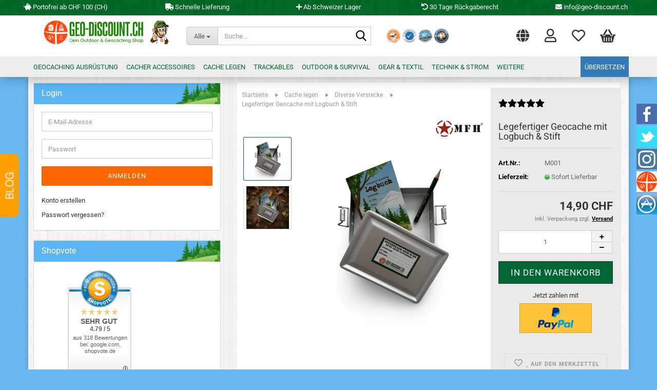

--- FILE ---
content_type: text/html; charset=utf-8
request_url: https://www.geo-discount.ch/de/geocaching-verstecke/Diveres-geocaching-Behaelter/wasserdichte-aluminum-box.html
body_size: 28277
content:





	<!DOCTYPE html>
	<html xmlns="http://www.w3.org/1999/xhtml" dir="ltr" lang="de">
		
			<head>
				
					
					<!--

					=========================================================
					Shopsoftware by Gambio GmbH (c) 2005-2023 [www.gambio.de]
					=========================================================

					Gambio GmbH offers you highly scalable E-Commerce-Solutions and Services.
					The Shopsoftware is redistributable under the GNU General Public License (Version 2) [http://www.gnu.org/licenses/gpl-2.0.html].
					based on: E-Commerce Engine Copyright (c) 2006 xt:Commerce, created by Mario Zanier & Guido Winger and licensed under GNU/GPL.
					Information and contribution at http://www.xt-commerce.com

					=========================================================
					Please visit our website: www.gambio.de
					=========================================================

					-->
				

                
    

                    
                

				
					<meta name="viewport" content="width=device-width, initial-scale=1, minimum-scale=1.0" />
				

				
					<meta http-equiv="Content-Type" content="text/html; charset=utf-8" />
		<meta name="language" content="de" />
		<meta name='canonical' content='&lt;link rel=&quot;canonical&quot; href=&quot;https://www.geo-discount.ch/&quot;&gt;' />
		<meta name='copyright' content='Geo-Discount.ch © by T. Stieger' />
		<meta name='image' content='https://www.geo-discount.ch/images/logos/geo-discount-logo-mit-geolino_logo.png' />
		<meta name='page-topic' content='Schweiz, Geocaching, Geocache, Cache, Geocaching Shop, Geocaching Schweiz, Cachebehälter, Schnitzeljagd, Outdoor, Survival, Zubehör, Ausrüstung, Camping, Camping Zubehör, 12V Zubehör, Werkzeuge, Werkstattbedarf, Camper Ausbau, Multitool' />
		<meta name='page-type' content='Onlineshop, Geocaching Shop, Outdoor Shop, Camping Shop, Survival Shop, Ausrüstung, Zubehör, Werkstattbedarf, Schweizer Shop' />
		<meta name='publisher' content='Th. Stieger' />
		<meta name="keywords" content="geocache,alubox,wasserdicht,geocaching,logbuch,cachebox" />
		<meta name="description" content="Wasserdichte Aluminium Box als legefertiger Geocache. Inkl. Logbuch und Stift, robust, kompakt und ideal für jedes Versteck." />
		<title>Legefertiger Geocache Alu Box wasserdicht</title>
		<meta property="og:title" content="Legefertiger Geocache mit Logbuch &amp; Stift" />
		<meta property="og:site_name" content="Geo-Discount.ch - Der Geocaching Shop" />
		<meta property="og:locale" content="de_DE" />
		<meta property="og:type" content="product" />
		<meta property="og:description" content="Wasserdichte Aluminium Box als legefertiger Geocache. Inkl. Logbuch und Stift, robust, kompakt und ideal für jedes Versteck." />
		<meta property="og:image" content="https://www.geo-discount.ch/images/product_images/info_images/geocache_alu_box_wasserdicht_geo-discount_1.png" />
		<meta property="og:image" content="https://www.geo-discount.ch/images/product_images/info_images/geocache_alu_box_inhalt_geo-discount_2.png" />

				

								
									

				
					<base href="https://www.geo-discount.ch/" />
				

				
											
							<link rel="shortcut icon" href="https://www.geo-discount.ch/images/logos/favicon.ico" type="image/x-icon" />
						
									

				
											
							<link rel="apple-touch-icon" href="https://www.geo-discount.ch/images/logos/favicon.png" />
						
									

				
											
							<link id="main-css" type="text/css" rel="stylesheet" href="public/theme/styles/system/main.min.css?bust=1768390164" />
						
									

				
					<meta name="robots" content="index,follow" />
		<link rel="canonical" href="https://www.geo-discount.ch/de/geocaching-verstecke/Diveres-geocaching-Behaelter/wasserdichte-aluminum-box.html" />
		<meta property="og:url" content="https://www.geo-discount.ch/de/geocaching-verstecke/Diveres-geocaching-Behaelter/wasserdichte-aluminum-box.html">
		<meta name="google-site-verification" content="fiDTXgHsXTYp3JS0WEzU8jFG3gfwvowZsCjFdpfg7-w" />

<!-- Google tag (gtag.js) -->
<script async src="https://www.googletagmanager.com/gtag/js?id=G-ZGWBCC52Y6">
</script>
<script>
  window.dataLayer = window.dataLayer || [];
  function gtag(){dataLayer.push(arguments);}
  gtag('js', new Date());

  gtag('config', 'G-ZGWBCC52Y6');
</script>

<script src="https://cdn.gambiohub.com/sdk/1.2.0/dist/bundle.js"></script><script>var payPalText = {"ecsNote":"Bitte w\u00e4hlen Sie ihre gew\u00fcnschte PayPal-Zahlungsweise.","paypalUnavailable":"PayPal steht f\u00fcr diese Transaktion im Moment nicht zur Verf\u00fcgung.","errorContinue":"weiter","continueToPayPal":"Weiter mit","errorCheckData":"Es ist ein Fehler aufgetreten. Bitte \u00fcberpr\u00fcfen Sie Ihre Eingaben."};var payPalButtonSettings = {"env":"live","commit":false,"style":{"label":"checkout","shape":"rect","color":"gold","layout":"vertical","tagline":false},"locale":"","fundingCardAllowed":true,"fundingELVAllowed":true,"fundingCreditAllowed":false,"createPaymentUrl":"https:\/\/www.geo-discount.ch\/shop.php?do=PayPalHub\/CreatePayment&initiator=ecs","authorizedPaymentUrl":"https:\/\/www.geo-discount.ch\/shop.php?do=PayPalHub\/AuthorizedPayment&initiator=ecs","checkoutUrl":"https:\/\/www.geo-discount.ch\/shop.php?do=PayPalHub\/RedirectGuest","useVault":false,"jssrc":"https:\/\/www.paypal.com\/sdk\/js?client-id=AVEjCpwSc-e9jOY8dHKoTUckaKtPo0shiwe_T2rKtxp30K4TYGRopYjsUS6Qmkj6bILd7Nt72pbMWCXe&commit=false&intent=capture&components=buttons%2Cmarks%2Cmessages%2Cfunding-eligibility%2Cgooglepay%2Capplepay%2Ccard-fields&integration-date=2021-11-25&merchant-id=SSK487ADGCDAJ&currency=CHF","partnerAttributionId":"GambioGmbH_Cart_Hub_PPXO","createOrderUrl":"https:\/\/www.geo-discount.ch\/shop.php?do=PayPalHub\/CreateOrder&initiator=ecs","getOrderUrl":"https:\/\/www.geo-discount.ch\/shop.php?do=PayPalHub\/GetOrder","approvedOrderUrl":"https:\/\/www.geo-discount.ch\/shop.php?do=PayPalHub\/ApprovedOrder&initiator=ecs","paymentApproved":false,"developmentMode":false,"cartAmount":0};var jsShoppingCart = {"languageCode":"de","verifySca":"https:\/\/www.geo-discount.ch\/shop.php?do=PayPalHub\/VerifySca","totalAmount":"0.00","currency":"CHF","env":"live","commit":false,"style":{"label":"checkout","shape":"rect","color":"gold","layout":"vertical","tagline":false},"locale":"","fundingCardAllowed":true,"fundingELVAllowed":true,"fundingCreditAllowed":false,"createPaymentUrl":"https:\/\/www.geo-discount.ch\/shop.php?do=PayPalHub\/CreatePayment&initiator=ecs","authorizedPaymentUrl":"https:\/\/www.geo-discount.ch\/shop.php?do=PayPalHub\/AuthorizedPayment&initiator=ecs","checkoutUrl":"https:\/\/www.geo-discount.ch\/shop.php?do=PayPalHub\/RedirectGuest","useVault":false,"jssrc":"https:\/\/www.paypal.com\/sdk\/js?client-id=AVEjCpwSc-e9jOY8dHKoTUckaKtPo0shiwe_T2rKtxp30K4TYGRopYjsUS6Qmkj6bILd7Nt72pbMWCXe&commit=false&intent=capture&components=buttons%2Cmarks%2Cmessages%2Cfunding-eligibility%2Cgooglepay%2Capplepay%2Ccard-fields&integration-date=2021-11-25&merchant-id=SSK487ADGCDAJ&currency=CHF","partnerAttributionId":"GambioGmbH_Cart_Hub_PPXO","createOrderUrl":"https:\/\/www.geo-discount.ch\/shop.php?do=PayPalHub\/CreateOrder&initiator=ecs","getOrderUrl":"https:\/\/www.geo-discount.ch\/shop.php?do=PayPalHub\/GetOrder","approvedOrderUrl":"https:\/\/www.geo-discount.ch\/shop.php?do=PayPalHub\/ApprovedOrder&initiator=ecs","paymentApproved":false,"developmentMode":false,"cartAmount":0};var payPalBannerSettings = {"useVault":false,"jssrc":"https:\/\/www.paypal.com\/sdk\/js?client-id=AVEjCpwSc-e9jOY8dHKoTUckaKtPo0shiwe_T2rKtxp30K4TYGRopYjsUS6Qmkj6bILd7Nt72pbMWCXe&commit=false&intent=capture&components=buttons%2Cmarks%2Cmessages%2Cfunding-eligibility%2Cgooglepay%2Capplepay%2Ccard-fields&integration-date=2021-11-25&merchant-id=SSK487ADGCDAJ&currency=CHF","partnerAttributionId":"GambioGmbH_Cart_Hub_PPXO","positions":{"cartBottom":{"placement":"cart","style":{"layout":"text","logo":{"type":"primary"},"text":{"color":"black"},"color":"blue","ratio":"1x1"}},"product":{"placement":"product","style":{"layout":"text","logo":{"type":"primary"},"text":{"color":"black"},"color":"blue","ratio":"1x1"}}},"currency":"CHF","cartAmount":0,"productsPrice":14.9};</script><script id="paypalconsent" type="application/json">{"purpose_id":null}</script><script src="GXModules/Gambio/Hub/Shop/Javascript/PayPalLoader.js?v=1764777409" async></script><link rel="stylesheet" href="https://cdn.gambiohub.com/sdk/1.2.0/dist/css/gambio_hub.css">
				

				
									
			</head>
		
		
			<body class="page-product-info"
				  data-gambio-namespace="https://www.geo-discount.ch/public/theme/javascripts/system"
				  data-jse-namespace="https://www.geo-discount.ch/JSEngine/build"
				  data-gambio-controller="initialize"
				  data-gambio-widget="input_number responsive_image_loader transitions header image_maps modal history dropdown core_workarounds anchor"
				  data-input_number-separator=","
					>

				
					
				

				
									

				
									
		




	



	
		<div id="outer-wrapper" >
			
    <div id="wrapper-inner">

				<header id="header" class="navbar">
					
	





	<div id="topbar-container">
						
		
					

		
			<div class="navbar-topbar">
				
					<nav data-gambio-widget="menu link_crypter" data-menu-switch-element-position="false" data-menu-events='{"desktop": ["click"], "mobile": ["click"]}' data-menu-ignore-class="dropdown-menu">
						<ul class="nav navbar-nav navbar-right" data-menu-replace="partial">

                            <li class="navbar-topbar-item">
                                <ul id="secondaryNavigation" class="nav navbar-nav ignore-menu">
                                                                    </ul>

                                <script id="secondaryNavigation-menu-template" type="text/mustache">
                                    
                                        <ul id="secondaryNavigation" class="nav navbar-nav">
                                            <li v-for="(item, index) in items" class="navbar-topbar-item hidden-xs content-manager-item">
                                                <a href="javascript:;" :title="item.title" @click="goTo(item.content)">
                                                    <span class="fa fa-arrow-circle-right visble-xs-block"></span>
                                                    {{item.title}}
                                                </a>
                                            </li>
                                        </ul>
                                    
                                </script>
                            </li>

							
															

							
															

							
															

							
															

							
															

															<li class="dropdown navbar-topbar-item first">

									
																					
												<a href="#" class="dropdown-toggle" data-toggle-hover="dropdown" role="button" aria-label="" title="">
													
														<span class="hidden-xs">
															
																																	
																		<span class="fa fa-globe"></span>
																	
																															

															Schweiz
														</span>
													
													
														<span class="visible-xs-block">
															&nbsp;Lieferland
														</span>
													
												</a>
											
																			

									<ul class="level_2 dropdown-menu ignore-menu arrow-top">
										<li class="arrow"></li>
										<li>
											
												<form action="/de/geocaching-verstecke/Diveres-geocaching-Behaelter/wasserdichte-aluminum-box.html" method="POST" class="form-horizontal">

													
																											

													
																											

													
																													
																<div class="form-group">
																	<label style="display: inline">Lieferland
																	    
	<select name="switch_country" class="form-control">
					
				<option value="LI" >Liechtenstein</option>
			
					
				<option value="CH" selected>Schweiz</option>
			
			</select>

                                                                    </label>
																</div>
															
																											

													
														<div class="dropdown-footer row">
															<input type="submit" class="btn btn-primary btn-block" value="Speichern" title="Speichern" />
														</div>
													

													

												</form>
											
										</li>
									</ul>
								</li>
							
							
																	
										<li class="dropdown navbar-topbar-item">
											<a title="Anmeldung" href="/de/geocaching-verstecke/Diveres-geocaching-Behaelter/wasserdichte-aluminum-box.html#" class="dropdown-toggle" data-toggle-hover="dropdown" role="button" aria-label="Login">
												
																											
															<span class="fa fa-user-o"></span>
														
																									

												&nbsp;Login
											</a>
											




	<ul class="dropdown-menu dropdown-menu-login arrow-top">
		
			<li class="arrow"></li>
		
		
		
			<li class="dropdown-header hidden-xs">Login</li>
		
		
		
			<li>
				<form action="https://www.geo-discount.ch/de/login.php?action=process" method="post" class="form-horizontal">
					<input type="hidden" name="return_url" value="https://www.geo-discount.ch/de/geocaching-verstecke/Diveres-geocaching-Behaelter/wasserdichte-aluminum-box.html">
					<input type="hidden" name="return_url_hash" value="fe674ee20aa8d58f1007e167b6f09262da1c7710f04e1e1f5cb0c2db42b0b598">
					
						<div class="form-group">
                            <label for="box-login-dropdown-login-username" class="form-control sr-only">E-Mail</label>
							<input
                                autocomplete="username"
                                type="email"
                                id="box-login-dropdown-login-username"
                                class="form-control"
                                placeholder="E-Mail"
                                name="email_address"
                                oninput="this.setCustomValidity('')"
                                oninvalid="this.setCustomValidity('Bitte geben Sie eine korrekte Emailadresse ein')"
                            />
						</div>
					
					
                        <div class="form-group password-form-field" data-gambio-widget="show_password">
                            <label for="box-login-dropdown-login-password" class="form-control sr-only">Passwort</label>
                            <input autocomplete="current-password" type="password" id="box-login-dropdown-login-password" class="form-control" placeholder="Passwort" name="password" />
                            <button class="btn show-password hidden" type="button">
                                <i class="fa fa-eye" aria-hidden="true"></i>
                                <span class="sr-only">Toggle Password View</span>
                            </button>
                        </div>
					
					
						<div class="dropdown-footer row">
							
	
								
									<input type="submit" class="btn btn-primary btn-block" value="Anmelden" />
								
								<ul>
									
										<li>
											<a title="Konto erstellen" href="https://www.geo-discount.ch/de/shop.php?do=CreateRegistree">
												Konto erstellen
											</a>
										</li>
									
									
										<li>
											<a title="Passwort vergessen?" href="https://www.geo-discount.ch/de/password_double_opt.php">
												Passwort vergessen?
											</a>
										</li>
									
								</ul>
							
	

	
						</div>
					
				</form>
			</li>
		
	</ul>


										</li>
									
															

							
																	
										<li class="navbar-topbar-item">
											<a href="https://www.geo-discount.ch/de/wish_list.php" title="Merkzettel anzeigen" aria-label="Merkzettel">
												
																											
															<span class="fa fa-heart-o"></span>
														
																									

												&nbsp;Merkzettel
											</a>
										</li>
									
															

							
						</ul>
					</nav>
				
			</div>
		
	</div>




	<div class="inside">

		<div class="row">

		
												
			<div class="navbar-header" data-gambio-widget="mobile_menu">
									
							
		<div id="navbar-brand" class="navbar-brand">
			<a href="https://www.geo-discount.ch/de/" title="Geo-Discount.ch - Der Geocaching Shop">
				<img id="main-header-logo" class="img-responsive" src="https://www.geo-discount.ch/images/logos/geo-discount-logo-mit-geolino_logo.png" alt="Geo-Discount.ch - Der Geocaching Shop-Logo">
			</a>
		</div>
	
					
								
					
	
	
			
	
		<button type="button" class="navbar-toggle" aria-label="navigationbar toggle button" data-mobile_menu-target="#categories .navbar-collapse"
		        data-mobile_menu-body-class="categories-open" data-mobile_menu-toggle-content-visibility>
			<img src="public/theme/images/svgs/bars.svg" class="gx-menu svg--inject" alt="menu bars icon">
		</button>
	
	
	
		<button type="button" class="navbar-toggle cart-icon" data-mobile_menu-location="shopping_cart.php">
			<img src="public/theme/images/svgs/basket.svg" class="gx-cart-basket svg--inject" alt="shopping cart icon">
			<span class="cart-products-count hidden">
				0
			</span>
		</button>
	
	
			
			<button type="button" class="navbar-toggle" aria-label="searchbar toggle button" data-mobile_menu-target=".navbar-search" data-mobile_menu-body-class="search-open"
					data-mobile_menu-toggle-content-visibility>
				<img src="public/theme/images/svgs/search.svg" class="gx-search svg--inject" alt="search icon">
			</button>
		
	
				
			</div>
		

		
							






	<div class="navbar-search collapse">

		
						<p class="navbar-search-header dropdown-header">Suche</p>
		

		
			<form role="search" action="de/advanced_search_result.php" method="get" data-gambio-widget="live_search">

				<div class="navbar-search-input-group input-group">
					<div class="navbar-search-input-group-btn input-group-btn custom-dropdown" data-dropdown-trigger-change="false" data-dropdown-trigger-no-change="false">

						
							<button aria-label="Suche..." type="button" class="btn btn-default dropdown-toggle" data-toggle="dropdown" aria-haspopup="true" aria-expanded="false">
								<span class="dropdown-name">Alle</span> <span class="caret"></span>
							</button>
						

						
															
									<ul class="dropdown-menu">
																				
												<li><a href="#" data-rel="0">Alle</a></li>
											
																							
													<li><a href="#" data-rel="7">Geocaching Ausrüstung</a></li>
												
																							
													<li><a href="#" data-rel="6">Cacher Accessoires</a></li>
												
																							
													<li><a href="#" data-rel="2">Cache legen</a></li>
												
																							
													<li><a href="#" data-rel="4">Trackables</a></li>
												
																							
													<li><a href="#" data-rel="101">Outdoor & Survival</a></li>
												
																							
													<li><a href="#" data-rel="34">Gear & Textil</a></li>
												
																							
													<li><a href="#" data-rel="75">Technik & Strom</a></li>
												
																							
													<li><a href="#" data-rel="119">Werkstatt & Zubehör</a></li>
												
																							
													<li><a href="#" data-rel="21">Gutscheine</a></li>
												
																							
													<li><a href="#" data-rel="100">Sale</a></li>
												
																														</ul>
								
													

						
															
                                    <label for="top-search-button-categories-id" class="sr-only">Alle</label>
									<select id="top-search-button-categories-id" name="categories_id">
										<option value="0">Alle</option>
																																	
													<option value="7">Geocaching Ausrüstung</option>
												
																							
													<option value="6">Cacher Accessoires</option>
												
																							
													<option value="2">Cache legen</option>
												
																							
													<option value="4">Trackables</option>
												
																							
													<option value="101">Outdoor & Survival</option>
												
																							
													<option value="34">Gear & Textil</option>
												
																							
													<option value="75">Technik & Strom</option>
												
																							
													<option value="119">Werkstatt & Zubehör</option>
												
																							
													<option value="21">Gutscheine</option>
												
																							
													<option value="100">Sale</option>
												
																														</select>
								
													

					</div>
					<input type="text" id="search-field-input" name="keywords" placeholder="Suche..." class="form-control search-input" autocomplete="off" />
					
					<button aria-label="Suche..." type="submit" class="form-control-feedback">
						<img src="public/theme/images/svgs/search.svg" class="gx-search-input svg--inject" alt="search icon">
					</button>
					

                    <label for="search-field-input" class="control-label sr-only">Suche...</label>
					

				</div>


									<input type="hidden" value="1" name="inc_subcat" />
				
				
					<div class="navbar-search-footer visible-xs-block">
						
							<button class="btn btn-primary btn-block" type="submit">
								Suche...
							</button>
						
						
							<a href="advanced_search.php" class="btn btn-default btn-block" title="Erweiterte Suche">
								Erweiterte Suche
							</a>
						
					</div>
				

				<div class="search-result-container"></div>

			</form>
		
	</div>


					

		
							
					
	<div class="custom-container">
		
			<div class="inside">
				
											
							<p style="text-align: left;">
	<a href="info/Versand-und-Zahlungsbedingungen.html"><img alt="Kostenloser Versand ab 100.- sFr." src="images/siegel100.png" style="width: 50px; height: 50px;" /></a>&nbsp;<a href="http://www.geo-discount.ch/de/info/allgemeine-geschaeftsbedingungen.html" target="_self"><img alt="Geprüfte AGB." src="images/agblogoheader.jpg" style="width: 50px; height: 50px;" /></a>&nbsp;<a href="http://Stoppreise.ch" target="_self"><img alt="100% Datenschutz." src="images/siegeldatenschutz.jpg" style="width: 50px; height: 50px;" /></a> <!-- Toppreise Widget Start --><a href="https://www.toppreise.ch/shop_2083.html" target="_blank"><img alt="Toppreise.ch" src="https://shop.toppreise.ch/widgets/sr/?shop=2083&amp;vf=NDYzMjU&amp;style=4&amp;width=60&amp;font=tahoma&amp;lang=de" style="border-width: 0px; border-style: solid; height: 50px; width: 50px;" /> </a>
</p>
<!-- Toppreise Widget End -->

<p>
	&nbsp;
</p>

<div id="blog">
	<a href="https://www.geo-discount.ch/blog" target="_self"><img alt="Geo-Discount.ch - Blog " src="images/blog.png" style="width: 37px; height: 123px;" /></a>
</div>

<div id="headertop">
	<div class="headertop">
		<i class="fas fa-piggy-bank"></i> Portofrei ab CHF 100 (CH)
	</div>

	<div class="headertop">
		<i class="fas fa-truck"></i> Schnelle Lieferung
	</div>

	<div class="headertop">
		<i class="fas fa-plus"></i> Ab Schweizer Lager
	</div>

	<div class="headertop">
		<i class="fas fa-undo"></i> 30 Tage R&uuml;ckgaberecht
	</div>

	<div class="headertop">
		<i class="fas fa-envelope"></i> info@geo-discount.ch
	</div>
</div>

						
									
			</div>
		
	</div>
				
					

		
    		<!-- layout_header honeygrid -->
							
					


	<nav id="cart-container" class="navbar-cart" data-gambio-widget="menu cart_dropdown" data-menu-switch-element-position="false">
		
			<ul class="cart-container-inner">
				
					<li>
						<a href="https://www.geo-discount.ch/de/shopping_cart.php" class="dropdown-toggle">
							
								<img src="public/theme/images/svgs/basket.svg" alt="shopping cart icon" class="gx-cart-basket svg--inject">
								<span class="cart">
									Dein Warenkorb<br />
									<span class="products">
										0,00 CHF
									</span>
								</span>
							
							
																	<span class="cart-products-count hidden">
										
									</span>
															
						</a>

						
							



	<ul class="dropdown-menu arrow-top cart-dropdown cart-empty">
		
			<li class="arrow"></li>
		
	
		
					
	
		
            <script>
            function ga4ViewCart() {
                console.log('GA4 is disabled');
            }
        </script>
    
			<li class="cart-dropdown-inside">
		
				
									
				
									
						<div class="cart-empty">
							Du hast noch keine Artikel in deinem Warenkorb. 
						</div>
					
								
			</li>
		
	</ul>
						
					</li>
				
			</ul>
		
	</nav>

				
					

		</div>

	</div>









	<noscript>
		<div class="alert alert-danger noscript-notice" role="alert">
			Schön, dass du hier bist! 
		</div>
	</noscript>



			
						


	<div id="categories">
		<div class="navbar-collapse collapse">
			
				<nav class="navbar-default navbar-categories" data-gambio-widget="menu">
					
						<ul class="level-1 nav navbar-nav">
                             
															
									<li class="dropdown level-1-child" data-id="7">
										
											<a class="dropdown-toggle" href="https://www.geo-discount.ch/de/geocaching-ausruestung/" title="Geocaching Ausrüstung">
												
													Geocaching Ausrüstung
												
																							</a>
										
										
										
																							
													<ul data-level="2" class="level-2 dropdown-menu dropdown-menu-child">
														
															<li class="enter-category hidden-sm hidden-md hidden-lg show-more">
																
																	<a class="dropdown-toggle" href="https://www.geo-discount.ch/de/geocaching-ausruestung/" title="Geocaching Ausrüstung">
																		
																			Geocaching Ausrüstung anzeigen
																		
																	</a>
																
															</li>
														
														
																																																																																																																																																																																																																																																																																																																																																																																																																																																															
																													
																															
																	<li class="level-2-child">
																		<a href="https://www.geo-discount.ch/de/Geocaching-Ausruestung/Ausruestungen-17/" title="Ausrüstung">
																			Ausrüstung
																		</a>
																																			</li>
																
																															
																	<li class="level-2-child">
																		<a href="https://www.geo-discount.ch/de/Geocaching-Ausruestung/Werkzeug/" title="Spezial Werkzeuge">
																			Spezial Werkzeuge
																		</a>
																																			</li>
																
																															
																	<li class="level-2-child">
																		<a href="https://www.geo-discount.ch/de/Geocaching-Ausruestung/geocaching-Schreiber/" title="Geocaching Schreiber">
																			Geocaching Schreiber
																		</a>
																																			</li>
																
																															
																	<li class="level-2-child">
																		<a href="https://www.geo-discount.ch/de/Geocaching-Ausruestung/navigation/" title="Kompasse">
																			Kompasse
																		</a>
																																			</li>
																
																															
																	<li class="level-2-child">
																		<a href="https://www.geo-discount.ch/de/Geocaching-Ausruestung/Geocaching-stempel/" title="Stempel">
																			Stempel
																		</a>
																																			</li>
																
																															
																	<li class="level-2-child">
																		<a href="https://www.geo-discount.ch/de/https-//www-geo-discount-ch/de/technik//" title="Technik">
																			Technik
																		</a>
																																			</li>
																
																															
																	<li class="level-2-child">
																		<a href="https://www.geo-discount.ch/de/Geocaching-Ausruestung/biltema-angeln/" title="Biltema Angeln">
																			Biltema Angeln
																		</a>
																																			</li>
																
																													
																												
														
															<li class="enter-category hidden-more hidden-xs">
																<a class="dropdown-toggle col-xs-6"
																   href="https://www.geo-discount.ch/de/geocaching-ausruestung/"
																   title="Geocaching Ausrüstung">Geocaching Ausrüstung anzeigen</a>
							
																<span class="close-menu-container col-xs-6">
																	<span class="close-flyout">
																		<i class="fa fa-close"></i>
																	</span>
																</span>
															</li>
														
													
													</ul>
												
																					
										
									</li>
								
															
									<li class="dropdown level-1-child" data-id="6">
										
											<a class="dropdown-toggle" href="https://www.geo-discount.ch/de/geocaching-accessoires/" title="Cacher Accessoires">
												
													Cacher Accessoires
												
																							</a>
										
										
										
																							
													<ul data-level="2" class="level-2 dropdown-menu dropdown-menu-child">
														
															<li class="enter-category hidden-sm hidden-md hidden-lg show-more">
																
																	<a class="dropdown-toggle" href="https://www.geo-discount.ch/de/geocaching-accessoires/" title="Cacher Accessoires">
																		
																			Cacher Accessoires anzeigen
																		
																	</a>
																
															</li>
														
														
																																																																																																																																																																																																																																																																																																																																																																																																																																																																																																																																																																																							
																													
																															
																	<li class="level-2-child">
																		<a href="https://www.geo-discount.ch/de/Geocaching-Accessoires/Geocaching-Aufkleber/" title="Aufkleber">
																			Aufkleber
																		</a>
																																			</li>
																
																															
																	<li class="level-2-child">
																		<a href="https://www.geo-discount.ch/de/Geocaching-Accessoires/Geocaching-Aufnaeher/" title="Aufnäher">
																			Aufnäher
																		</a>
																																			</li>
																
																															
																	<li class="level-2-child">
																		<a href="https://www.geo-discount.ch/de/Geocaching-Accessoires/Geocaching-saugnapfschilder/" title="Saugnapfschilder">
																			Saugnapfschilder
																		</a>
																																			</li>
																
																															
																	<li class="level-2-child">
																		<a href="https://www.geo-discount.ch/de/Geocaching-Accessoires/schluesselanhaenger/" title="Schlüsselanhänger">
																			Schlüsselanhänger
																		</a>
																																			</li>
																
																															
																	<li class="level-2-child">
																		<a href="https://www.geo-discount.ch/de/Geocaching-Accessoires/Geocaching-Schmuck/" title="Schmuck">
																			Schmuck
																		</a>
																																			</li>
																
																															
																	<li class="level-2-child">
																		<a href="https://www.geo-discount.ch/de/geocaching-tassen/" title="Tassen">
																			Tassen
																		</a>
																																			</li>
																
																															
																	<li class="level-2-child">
																		<a href="https://www.geo-discount.ch/de/Geocaching-Accessoires/Geocaching-anhaenger/" title="Tauschgegenstände">
																			Tauschgegenstände
																		</a>
																																			</li>
																
																															
																	<li class="dropdown level-2-child">
																		<a href="https://www.geo-discount.ch/de/geocaching-bucher/" title="Lesen">
																			Lesen
																		</a>
																																					<ul  data-level="3" class="level-3 dropdown-menu dropdown-menu-child">
																				<li class="enter-category">
																					<a href="https://www.geo-discount.ch/de/geocaching-bucher/" title="Lesen" class="dropdown-toggle">
																						Lesen anzeigen
																					</a>
																				</li>
																																									
																						<li class="level-3-child">
																							<a href="https://www.geo-discount.ch/de/Geocaching-Accessoires/Buecher/buecher/" title="Bücher">
																								Bücher
																							</a>
																						</li>
																					
																																									
																						<li class="level-3-child">
																							<a href="https://www.geo-discount.ch/de/Geocaching-Accessoires/Buecher/magazine/" title="Magazine">
																								Magazine
																							</a>
																						</li>
																					
																																							</ul>
																																			</li>
																
																															
																	<li class="level-2-child">
																		<a href="https://www.geo-discount.ch/de/Geocaching-Accessoires/sonstiges/" title="Sonstiges">
																			Sonstiges
																		</a>
																																			</li>
																
																													
																												
														
															<li class="enter-category hidden-more hidden-xs">
																<a class="dropdown-toggle col-xs-6"
																   href="https://www.geo-discount.ch/de/geocaching-accessoires/"
																   title="Cacher Accessoires">Cacher Accessoires anzeigen</a>
							
																<span class="close-menu-container col-xs-6">
																	<span class="close-flyout">
																		<i class="fa fa-close"></i>
																	</span>
																</span>
															</li>
														
													
													</ul>
												
																					
										
									</li>
								
															
									<li class="dropdown level-1-child" data-id="2">
										
											<a class="dropdown-toggle" href="https://www.geo-discount.ch/de/geocaching-verstecke/" title="Cache legen">
												
													Cache legen
												
																							</a>
										
										
										
																							
													<ul data-level="2" class="level-2 dropdown-menu dropdown-menu-child">
														
															<li class="enter-category hidden-sm hidden-md hidden-lg show-more">
																
																	<a class="dropdown-toggle" href="https://www.geo-discount.ch/de/geocaching-verstecke/" title="Cache legen">
																		
																			Cache legen anzeigen
																		
																	</a>
																
															</li>
														
														
																																																																																																																																																																																																																																																																																																																																																																																																																																																																																																																																																																																																																																																																																																															
																													
																															
																	<li class="dropdown level-2-child">
																		<a href="https://www.geo-discount.ch/de/geocaching-logbucher/" title="Logbücher">
																			Logbücher
																		</a>
																																					<ul  data-level="3" class="level-3 dropdown-menu dropdown-menu-child">
																				<li class="enter-category">
																					<a href="https://www.geo-discount.ch/de/geocaching-logbucher/" title="Logbücher" class="dropdown-toggle">
																						Logbücher anzeigen
																					</a>
																				</li>
																																									
																						<li class="level-3-child">
																							<a href="https://www.geo-discount.ch/de/geocaching-verstecke/Logbuecher/geocaching-logbuecher-klein/" title="Klein">
																								Klein
																							</a>
																						</li>
																					
																																									
																						<li class="level-3-child">
																							<a href="https://www.geo-discount.ch/de/geocaching-verstecke/Logbuecher/Mittelgrosse-Logbuecher-zum-Geocachen/" title="Mittel">
																								Mittel
																							</a>
																						</li>
																					
																																									
																						<li class="level-3-child">
																							<a href="https://www.geo-discount.ch/de/geocaching-verstecke/Logbuecher/Geocaching-Logbuecher-gross/" title="Gross">
																								Gross
																							</a>
																						</li>
																					
																																									
																						<li class="level-3-child">
																							<a href="https://www.geo-discount.ch/de/geocaching-verstecke/Logbuecher/Geocaching-logbuecher-basteln/" title="Sonstige/Basteln">
																								Sonstige/Basteln
																							</a>
																						</li>
																					
																																							</ul>
																																			</li>
																
																															
																	<li class="level-2-child">
																		<a href="https://www.geo-discount.ch/de/geocaching-verstecke/aufkleber-fuer-caches/" title="Aufkleber für Caches">
																			Aufkleber für Caches
																		</a>
																																			</li>
																
																															
																	<li class="level-2-child">
																		<a href="https://www.geo-discount.ch/de/geocaching-nightcache/" title="Nightcache">
																			Nightcache
																		</a>
																																			</li>
																
																															
																	<li class="level-2-child">
																		<a href="https://www.geo-discount.ch/de/geocaching-verstecke/Ausgefallene-geocaching-Verstecke/" title="Ausgefallene Verstecke">
																			Ausgefallene Verstecke
																		</a>
																																			</li>
																
																															
																	<li class="level-2-child">
																		<a href="https://www.geo-discount.ch/de/geocaching-verstecke/tierverstecke/" title="Tierverstecke">
																			Tierverstecke
																		</a>
																																			</li>
																
																															
																	<li class="level-2-child active">
																		<a href="https://www.geo-discount.ch/de/geocaching-verstecke/Diveres-geocaching-Behaelter/" title="Diverse Verstecke">
																			Diverse Verstecke
																		</a>
																																			</li>
																
																															
																	<li class="level-2-child">
																		<a href="https://www.geo-discount.ch/de/geocaching-verstecke/Geocaching-Zubehoer/" title="Zubehör">
																			Zubehör
																		</a>
																																			</li>
																
																															
																	<li class="level-2-child">
																		<a href="https://www.geo-discount.ch/de/geocaching-verstecke/Geocaching-petlinge/" title="Petlinge">
																			Petlinge
																		</a>
																																			</li>
																
																															
																	<li class="level-2-child">
																		<a href="https://www.geo-discount.ch/de/geocaching-verstecke/kisten-truhen/" title="Kisten/Truhen">
																			Kisten/Truhen
																		</a>
																																			</li>
																
																															
																	<li class="level-2-child">
																		<a href="https://www.geo-discount.ch/de/geocaching-verstecke/Geocaching-Komplettsets/" title="Komplettsets">
																			Komplettsets
																		</a>
																																			</li>
																
																															
																	<li class="level-2-child">
																		<a href="https://www.geo-discount.ch/de/geocaching-verstecke/Geocache-Tarnung/" title="Tarnung">
																			Tarnung
																		</a>
																																			</li>
																
																													
																												
														
															<li class="enter-category hidden-more hidden-xs">
																<a class="dropdown-toggle col-xs-6"
																   href="https://www.geo-discount.ch/de/geocaching-verstecke/"
																   title="Cache legen">Cache legen anzeigen</a>
							
																<span class="close-menu-container col-xs-6">
																	<span class="close-flyout">
																		<i class="fa fa-close"></i>
																	</span>
																</span>
															</li>
														
													
													</ul>
												
																					
										
									</li>
								
															
									<li class="dropdown level-1-child" data-id="4">
										
											<a class="dropdown-toggle" href="https://www.geo-discount.ch/de/geocaching-trackable/" title="Trackables">
												
													Trackables
												
																							</a>
										
										
										
																							
													<ul data-level="2" class="level-2 dropdown-menu dropdown-menu-child">
														
															<li class="enter-category hidden-sm hidden-md hidden-lg show-more">
																
																	<a class="dropdown-toggle" href="https://www.geo-discount.ch/de/geocaching-trackable/" title="Trackables">
																		
																			Trackables anzeigen
																		
																	</a>
																
															</li>
														
														
																																																																																																																																																																																																																																																																																																																																																																																																			
																													
																															
																	<li class="dropdown level-2-child">
																		<a href="https://www.geo-discount.ch/de/Trackable/Travel-Tags/" title="Travel Tags">
																			Travel Tags
																		</a>
																																					<ul  data-level="3" class="level-3 dropdown-menu dropdown-menu-child">
																				<li class="enter-category">
																					<a href="https://www.geo-discount.ch/de/Trackable/Travel-Tags/" title="Travel Tags" class="dropdown-toggle">
																						Travel Tags anzeigen
																					</a>
																				</li>
																																									
																						<li class="level-3-child">
																							<a href="https://www.geo-discount.ch/de/Trackable/Travel-Tags/Figuren/" title="Figuren">
																								Figuren
																							</a>
																						</li>
																					
																																									
																						<li class="level-3-child">
																							<a href="https://www.geo-discount.ch/de/Trackable/Travel-Tags/Tiere/" title="Tiere">
																								Tiere
																							</a>
																						</li>
																					
																																									
																						<li class="level-3-child">
																							<a href="https://www.geo-discount.ch/de/Trackable/Travel-Tags/Logos/" title="Logos">
																								Logos
																							</a>
																						</li>
																					
																																									
																						<li class="level-3-child">
																							<a href="https://www.geo-discount.ch/de/Trackable/Travel-Tags/Sonstiges/" title="Sonstiges">
																								Sonstiges
																							</a>
																						</li>
																					
																																							</ul>
																																			</li>
																
																															
																	<li class="level-2-child">
																		<a href="https://www.geo-discount.ch/de/Trackable/Travel-Bugs/" title="Travel Bugs ®">
																			Travel Bugs ®
																		</a>
																																			</li>
																
																															
																	<li class="dropdown level-2-child">
																		<a href="https://www.geo-discount.ch/de/Trackable/Geocoins/" title="Geocoins">
																			Geocoins
																		</a>
																																					<ul  data-level="3" class="level-3 dropdown-menu dropdown-menu-child">
																				<li class="enter-category">
																					<a href="https://www.geo-discount.ch/de/Trackable/Geocoins/" title="Geocoins" class="dropdown-toggle">
																						Geocoins anzeigen
																					</a>
																				</li>
																																									
																						<li class="level-3-child">
																							<a href="https://www.geo-discount.ch/de/Trackable/Geocoins/diverse-coins/" title="Diverse Coins">
																								Diverse Coins
																							</a>
																						</li>
																					
																																									
																						<li class="level-3-child">
																							<a href="https://www.geo-discount.ch/de/Trackable/Geocoins/schweizer-coins/" title="Schweizer Coins">
																								Schweizer Coins
																							</a>
																						</li>
																					
																																									
																						<li class="level-3-child">
																							<a href="https://www.geo-discount.ch/de/Trackable/Geocoins/geocoin-zubehoer/" title="Geocoin Zubehör">
																								Geocoin Zubehör
																							</a>
																						</li>
																					
																																							</ul>
																																			</li>
																
																															
																	<li class="level-2-child">
																		<a href="https://www.geo-discount.ch/de/Trackable/Aufkleber-25/" title="Aufkleber">
																			Aufkleber
																		</a>
																																			</li>
																
																															
																	<li class="level-2-child">
																		<a href="https://www.geo-discount.ch/de/Trackable/swissbugs/" title="Swissbugs">
																			Swissbugs
																		</a>
																																			</li>
																
																															
																	<li class="level-2-child">
																		<a href="https://www.geo-discount.ch/de/Trackable/Sonstiges-45/" title="Sonstiges">
																			Sonstiges
																		</a>
																																			</li>
																
																													
																												
														
															<li class="enter-category hidden-more hidden-xs">
																<a class="dropdown-toggle col-xs-6"
																   href="https://www.geo-discount.ch/de/geocaching-trackable/"
																   title="Trackables">Trackables anzeigen</a>
							
																<span class="close-menu-container col-xs-6">
																	<span class="close-flyout">
																		<i class="fa fa-close"></i>
																	</span>
																</span>
															</li>
														
													
													</ul>
												
																					
										
									</li>
								
															
									<li class="dropdown level-1-child" data-id="101">
										
											<a class="dropdown-toggle" href="https://www.geo-discount.ch/de/outdoor/" title="Outdoor &amp; Survival">
												
													Outdoor &amp; Survival
												
																							</a>
										
										
										
																							
													<ul data-level="2" class="level-2 dropdown-menu dropdown-menu-child">
														
															<li class="enter-category hidden-sm hidden-md hidden-lg show-more">
																
																	<a class="dropdown-toggle" href="https://www.geo-discount.ch/de/outdoor/" title="Outdoor &amp; Survival">
																		
																			Outdoor & Survival anzeigen
																		
																	</a>
																
															</li>
														
														
																																																																																																																																																																																																																																																																																																																																																																																																			
																													
																															
																	<li class="level-2-child">
																		<a href="https://www.geo-discount.ch/de/outdoor/camping/" title="Camping">
																			Camping
																		</a>
																																			</li>
																
																															
																	<li class="level-2-child">
																		<a href="https://www.geo-discount.ch/de/outdoor/outdoor-ausruestung/" title="Outdoor Ausrüstung">
																			Outdoor Ausrüstung
																		</a>
																																			</li>
																
																															
																	<li class="level-2-child">
																		<a href="https://www.geo-discount.ch/de/outdoor/survival-artikel/" title="Survival Artikel">
																			Survival Artikel
																		</a>
																																			</li>
																
																															
																	<li class="level-2-child">
																		<a href="https://www.geo-discount.ch/de/outdoor/messer/" title="Messer, Multitools & Äxte">
																			Messer, Multitools & Äxte
																		</a>
																																			</li>
																
																															
																	<li class="level-2-child">
																		<a href="https://www.geo-discount.ch/de/outdoor/essen-kochen/" title="Essen / Kochen / Feuer">
																			Essen / Kochen / Feuer
																		</a>
																																			</li>
																
																															
																	<li class="level-2-child">
																		<a href="https://www.geo-discount.ch/de/outdoor/muecken-zeckenschutz/" title="Mücken & Zeckenschutz">
																			Mücken & Zeckenschutz
																		</a>
																																			</li>
																
																													
																												
														
															<li class="enter-category hidden-more hidden-xs">
																<a class="dropdown-toggle col-xs-6"
																   href="https://www.geo-discount.ch/de/outdoor/"
																   title="Outdoor &amp; Survival">Outdoor & Survival anzeigen</a>
							
																<span class="close-menu-container col-xs-6">
																	<span class="close-flyout">
																		<i class="fa fa-close"></i>
																	</span>
																</span>
															</li>
														
													
													</ul>
												
																					
										
									</li>
								
															
									<li class="dropdown level-1-child" data-id="34">
										
											<a class="dropdown-toggle" href="https://www.geo-discount.ch/de/geocaching-bekleidung/" title="Gear &amp; Textil">
												
													Gear &amp; Textil
												
																							</a>
										
										
										
																							
													<ul data-level="2" class="level-2 dropdown-menu dropdown-menu-child">
														
															<li class="enter-category hidden-sm hidden-md hidden-lg show-more">
																
																	<a class="dropdown-toggle" href="https://www.geo-discount.ch/de/geocaching-bekleidung/" title="Gear &amp; Textil">
																		
																			Gear & Textil anzeigen
																		
																	</a>
																
															</li>
														
														
																																																																																																																																																																																																																																																																																																																																																																																																																																																																																																																											
																													
																															
																	<li class="level-2-child">
																		<a href="https://www.geo-discount.ch/de/Geocaching-Bekleidung/umhaengetaschen/" title="Umhängetaschen">
																			Umhängetaschen
																		</a>
																																			</li>
																
																															
																	<li class="level-2-child">
																		<a href="https://www.geo-discount.ch/de/Geocaching-Bekleidung/rucksaecke/" title="Rucksäcke & Slingbags">
																			Rucksäcke & Slingbags
																		</a>
																																			</li>
																
																															
																	<li class="level-2-child">
																		<a href="https://www.geo-discount.ch/de/Geocaching-Bekleidung/pocket-organizer/" title="Pocket Organizer">
																			Pocket Organizer
																		</a>
																																			</li>
																
																															
																	<li class="level-2-child">
																		<a href="https://www.geo-discount.ch/de/Geocaching-Bekleidung/sonstige-taschen/" title="Sonstige Taschen">
																			Sonstige Taschen
																		</a>
																																			</li>
																
																															
																	<li class="level-2-child">
																		<a href="https://www.geo-discount.ch/de/Geocaching-Bekleidung/Geocaching-caps-muetzen/" title="Caps & Mützen">
																			Caps & Mützen
																		</a>
																																			</li>
																
																															
																	<li class="level-2-child">
																		<a href="https://www.geo-discount.ch/de/Geocaching-Bekleidung/geocaching-multifunktionstuecher/" title="Multifunktionstücher">
																			Multifunktionstücher
																		</a>
																																			</li>
																
																															
																	<li class="level-2-child">
																		<a href="https://www.geo-discount.ch/de/Geocaching-Bekleidung/geocaching-handschuhe/" title="Handschuhe">
																			Handschuhe
																		</a>
																																			</li>
																
																															
																	<li class="level-2-child">
																		<a href="https://www.geo-discount.ch/de/Geocaching-Bekleidung/geocaching-socken/" title="Sonstiges">
																			Sonstiges
																		</a>
																																			</li>
																
																													
																												
														
															<li class="enter-category hidden-more hidden-xs">
																<a class="dropdown-toggle col-xs-6"
																   href="https://www.geo-discount.ch/de/geocaching-bekleidung/"
																   title="Gear &amp; Textil">Gear & Textil anzeigen</a>
							
																<span class="close-menu-container col-xs-6">
																	<span class="close-flyout">
																		<i class="fa fa-close"></i>
																	</span>
																</span>
															</li>
														
													
													</ul>
												
																					
										
									</li>
								
															
									<li class="dropdown level-1-child" data-id="75">
										
											<a class="dropdown-toggle" href="https://www.geo-discount.ch/de/technik/" title="Technik &amp; Strom">
												
													Technik &amp; Strom
												
																							</a>
										
										
										
																							
													<ul data-level="2" class="level-2 dropdown-menu dropdown-menu-child">
														
															<li class="enter-category hidden-sm hidden-md hidden-lg show-more">
																
																	<a class="dropdown-toggle" href="https://www.geo-discount.ch/de/technik/" title="Technik &amp; Strom">
																		
																			Technik & Strom anzeigen
																		
																	</a>
																
															</li>
														
														
																																																																																																																																																																																																																																																																																																																																																																																																			
																													
																															
																	<li class="level-2-child">
																		<a href="https://www.geo-discount.ch/de/technik/geocache-technik/" title="Technik für dein Cache">
																			Technik für dein Cache
																		</a>
																																			</li>
																
																															
																	<li class="dropdown level-2-child">
																		<a href="https://www.geo-discount.ch/de/taschenlampen/" title="Lampen">
																			Lampen
																		</a>
																																					<ul  data-level="3" class="level-3 dropdown-menu dropdown-menu-child">
																				<li class="enter-category">
																					<a href="https://www.geo-discount.ch/de/taschenlampen/" title="Lampen" class="dropdown-toggle">
																						Lampen anzeigen
																					</a>
																				</li>
																																									
																						<li class="level-3-child">
																							<a href="https://www.geo-discount.ch/de/technik/Taschenlampen/LED-Taschenlampen/" title="Stirn- und Taschenlampen">
																								Stirn- und Taschenlampen
																							</a>
																						</li>
																					
																																									
																						<li class="level-3-child">
																							<a href="https://www.geo-discount.ch/de/technik/Taschenlampen/geocaching-uv-lampen/" title="UV-Lampen">
																								UV-Lampen
																							</a>
																						</li>
																					
																																									
																						<li class="level-3-child">
																							<a href="https://www.geo-discount.ch/de/technik/Taschenlampen/sonstige-geocaching--lampen/" title="Sonstige Lampen">
																								Sonstige Lampen
																							</a>
																						</li>
																					
																																									
																						<li class="level-3-child">
																							<a href="https://www.geo-discount.ch/de/technik/Taschenlampen/geocaching-lampen-zubehoer/" title="Zubehör">
																								Zubehör
																							</a>
																						</li>
																					
																																							</ul>
																																			</li>
																
																															
																	<li class="dropdown level-2-child">
																		<a href="https://www.geo-discount.ch/de/technik/camper-fahrzeugtechnik/" title="Camper & Fahrzeugtechnik">
																			Camper & Fahrzeugtechnik
																		</a>
																																					<ul  data-level="3" class="level-3 dropdown-menu dropdown-menu-child">
																				<li class="enter-category">
																					<a href="https://www.geo-discount.ch/de/technik/camper-fahrzeugtechnik/" title="Camper & Fahrzeugtechnik" class="dropdown-toggle">
																						Camper & Fahrzeugtechnik anzeigen
																					</a>
																				</li>
																																									
																						<li class="level-3-child">
																							<a href="https://www.geo-discount.ch/de/technik/camper-fahrzeugtechnik/12-volt-zubehoer/" title="12 Volt Zubehör">
																								12 Volt Zubehör
																							</a>
																						</li>
																					
																																									
																						<li class="level-3-child">
																							<a href="https://www.geo-discount.ch/de/technik/camper-fahrzeugtechnik/adapterstecker-fuer-anhaenger/" title="Adapterstecker für Anhänger">
																								Adapterstecker für Anhänger
																							</a>
																						</li>
																					
																																									
																						<li class="level-3-child">
																							<a href="https://www.geo-discount.ch/de/technik/camper-fahrzeugtechnik/sonstiges-fuer-camperausbau/" title="Sonstiges für Camperausbau">
																								Sonstiges für Camperausbau
																							</a>
																						</li>
																					
																																							</ul>
																																			</li>
																
																															
																	<li class="level-2-child">
																		<a href="https://www.geo-discount.ch/de/technik/camping-kabel-stecker/" title="CEE Kabel & Stecker">
																			CEE Kabel & Stecker
																		</a>
																																			</li>
																
																															
																	<li class="level-2-child">
																		<a href="https://www.geo-discount.ch/de/technik/akkus-und-ladetechnik/" title="Akkus und Ladetechnik">
																			Akkus und Ladetechnik
																		</a>
																																			</li>
																
																															
																	<li class="level-2-child">
																		<a href="https://www.geo-discount.ch/de/technik/sonstiges-82/" title="Sonstiges">
																			Sonstiges
																		</a>
																																			</li>
																
																													
																												
														
															<li class="enter-category hidden-more hidden-xs">
																<a class="dropdown-toggle col-xs-6"
																   href="https://www.geo-discount.ch/de/technik/"
																   title="Technik &amp; Strom">Technik & Strom anzeigen</a>
							
																<span class="close-menu-container col-xs-6">
																	<span class="close-flyout">
																		<i class="fa fa-close"></i>
																	</span>
																</span>
															</li>
														
													
													</ul>
												
																					
										
									</li>
								
															
									<li class="dropdown level-1-child" data-id="119">
										
											<a class="dropdown-toggle" href="https://www.geo-discount.ch/de/werkstatt-zubehoer/" title="Werkstatt &amp; Zubehör">
												
													Werkstatt &amp; Zubehör
												
																							</a>
										
										
										
																							
													<ul data-level="2" class="level-2 dropdown-menu dropdown-menu-child">
														
															<li class="enter-category hidden-sm hidden-md hidden-lg show-more">
																
																	<a class="dropdown-toggle" href="https://www.geo-discount.ch/de/werkstatt-zubehoer/" title="Werkstatt &amp; Zubehör">
																		
																			Werkstatt & Zubehör anzeigen
																		
																	</a>
																
															</li>
														
														
																																																																																																																																																																																																																																																																																																																																																																																																																																																															
																													
																															
																	<li class="level-2-child">
																		<a href="https://www.geo-discount.ch/de/werkstatt-zubehoer/werkzeuge/" title="Werkzeuge">
																			Werkzeuge
																		</a>
																																			</li>
																
																															
																	<li class="level-2-child">
																		<a href="https://www.geo-discount.ch/de/werkstatt-zubehoer/schloesser/" title="Schlösser">
																			Schlösser
																		</a>
																																			</li>
																
																															
																	<li class="level-2-child">
																		<a href="https://www.geo-discount.ch/de/werkstatt-zubehoer/befestigung-karabiner/" title="Befestigung / Karabiner">
																			Befestigung / Karabiner
																		</a>
																																			</li>
																
																															
																	<li class="level-2-child">
																		<a href="https://www.geo-discount.ch/de/werkstatt-zubehoer/Magnete/" title="Magnete">
																			Magnete
																		</a>
																																			</li>
																
																															
																	<li class="level-2-child">
																		<a href="https://www.geo-discount.ch/de/werkstatt-zubehoer/seile/" title="Seile / Schnur">
																			Seile / Schnur
																		</a>
																																			</li>
																
																															
																	<li class="level-2-child">
																		<a href="https://www.geo-discount.ch/de/werkstatt-zubehoer/umlenkrollen/" title="Umlenkrollen">
																			Umlenkrollen
																		</a>
																																			</li>
																
																															
																	<li class="level-2-child">
																		<a href="https://www.geo-discount.ch/de/werkstatt-zubehoer/sonstiges-121/" title="Sonstiges">
																			Sonstiges
																		</a>
																																			</li>
																
																													
																												
														
															<li class="enter-category hidden-more hidden-xs">
																<a class="dropdown-toggle col-xs-6"
																   href="https://www.geo-discount.ch/de/werkstatt-zubehoer/"
																   title="Werkstatt &amp; Zubehör">Werkstatt & Zubehör anzeigen</a>
							
																<span class="close-menu-container col-xs-6">
																	<span class="close-flyout">
																		<i class="fa fa-close"></i>
																	</span>
																</span>
															</li>
														
													
													</ul>
												
																					
										
									</li>
								
															
									<li class="level-1-child" data-id="21">
										
											<a class="dropdown-toggle" href="https://www.geo-discount.ch/de/geocaching-gutscheine/" title="Gutscheine">
												
													Gutscheine
												
																							</a>
										
										
										
																					
										
									</li>
								
															
									<li class="level-1-child" data-id="100">
										
											<a class="dropdown-toggle" href="https://www.geo-discount.ch/de/restposten/" title="Sale">
												
													Sale
												
																							</a>
										
										
										
																					
										
									</li>
								
														
							



	
					
				<li id="mainNavigation" class="custom custom-entries hidden-xs">
											
							<a  data-id="top_custom-0"
							   href=" https://www-geo--discount-ch.translate.goog/de/?_x_tr_sl=auto&_x_tr_tl=fr&_x_tr_hl=de&_x_tr_pto=wapp "
							   target="_self"							   title="Übersetzen">
									Übersetzen
							</a>
						
									</li>
			

            <script id="mainNavigation-menu-template" type="text/mustache">
                
				    <li id="mainNavigation" class="custom custom-entries hidden-xs">
                        <a v-for="(item, index) in items" href="javascript:;" @click="goTo(item.content)">
                            {{item.title}}
                        </a>
                    </li>
                
            </script>

							
					<li class="dropdown custom topmenu-content visible-xs" data-id="top_custom-0">
						
							<a class="dropdown-toggle"
								   href=" https://www-geo--discount-ch.translate.goog/de/?_x_tr_sl=auto&_x_tr_tl=fr&_x_tr_hl=de&_x_tr_pto=wapp "
								   target="_self"								   title="Übersetzen">
								Übersetzen
							</a>
						
					</li>
				
						


							
							
								<li class="dropdown dropdown-more" style="display: none">
									<a class="dropdown-toggle" href="#" title="">
										Weitere
									</a>
									<ul class="level-2 dropdown-menu ignore-menu"></ul>
								</li>
							
			
						</ul>
					
				</nav>
			
		</div>
	</div>

		
					</header>
			

			


			
				<div id="wrapper">
					<div class="row">

						
    <div id="socials">
        <div class="socials"><a target="_blank" href="https://www.facebook.com/geodiscount/"><img  src="/images/geoimg/facebook.jpg" alt="facebook" /></a></div>
        <div class="socials"><a target="_blank" href="https://twitter.com/geodiscount"><img  src="/images/geoimg/twitter.jpg" alt="twitter" /></a></div>
        <div class="socials"><a target="_blank" href="https://www.instagram.com/geodiscount/"><img  src="/images/geoimg/instagram.jpg" alt="instagram" /></a></div>
        <div class="socials"><a target="_blank" href="https://www.facebook.com/groups/263224201189766/?source_id=1671732323109278"><img  src="/images/geoimg/app.jpg" alt="Community" /></a></div>
        <div class="socials"><a href="https://www.geo-discount.ch/de/info/geo-discount-ch-app.html"><img  src="/images/geoimg/applogo.jpg" alt="app" /></a></div>
    </div>

							<div id="main">
								<div class="main-inside">
									
										
	
			<script type="application/ld+json">{"@context":"https:\/\/schema.org","@type":"BreadcrumbList","itemListElement":[{"@type":"ListItem","position":1,"name":"Startseite","item":"https:\/\/www.geo-discount.ch\/"},{"@type":"ListItem","position":2,"name":"Cache legen","item":"https:\/\/www.geo-discount.ch\/de\/geocaching-verstecke\/"},{"@type":"ListItem","position":3,"name":"Diverse Verstecke","item":"https:\/\/www.geo-discount.ch\/de\/geocaching-verstecke\/Diveres-geocaching-Behaelter\/"},{"@type":"ListItem","position":4,"name":"Legefertiger Geocache mit Logbuch & Stift","item":"https:\/\/www.geo-discount.ch\/de\/geocaching-verstecke\/Diveres-geocaching-Behaelter\/wasserdichte-aluminum-box.html"}]}</script>
	    
		<div id="breadcrumb_navi">
            				<span class="breadcrumbEntry">
													<a href="https://www.geo-discount.ch/" class="headerNavigation" >
								<span aria-label="Startseite">Startseite</span>
							</a>
											</span>
                <span class="breadcrumbSeparator"> &raquo; </span>            				<span class="breadcrumbEntry">
													<a href="https://www.geo-discount.ch/de/geocaching-verstecke/" class="headerNavigation" >
								<span aria-label="Cache legen">Cache legen</span>
							</a>
											</span>
                <span class="breadcrumbSeparator"> &raquo; </span>            				<span class="breadcrumbEntry">
													<a href="https://www.geo-discount.ch/de/geocaching-verstecke/Diveres-geocaching-Behaelter/" class="headerNavigation" >
								<span aria-label="Diverse Verstecke">Diverse Verstecke</span>
							</a>
											</span>
                <span class="breadcrumbSeparator"> &raquo; </span>            				<span class="breadcrumbEntry">
													<span aria-label="Legefertiger Geocache mit Logbuch & Stift">Legefertiger Geocache mit Logbuch & Stift</span>
                        					</span>
                            		</div>
    


									

									
										<div id="shop-top-banner">
																					</div>
									
    
	

									




	
		
	

			<script type="application/ld+json">
			{"@context":"http:\/\/schema.org","@type":"Product","name":"Legefertiger Geocache mit Logbuch & Stift","description":"Legefertiger Geocache mit wasserdichter Aluminium Box &ndash; sofort einsatzbereit draussen      \tDu willst ohne Vorbereitung direkt einen Geocache auslegen? Genau daf&uuml;r ist diese wasserdichte Aluminium Box gemacht. Die robuste Alubox sch&uuml;tzt den Inhalt zuverl&auml;ssig vor Regen, Schnee und Feuchtigkeit und eignet sich ideal als dauerhaftes Geocaching-Versteck im Wald, in der Stadt oder im Gebirge.        \tDank der integrierten Gummidichtung im Deckel bleibt das Logbuch trocken, selbst bei schlechtem Wetter. Der stabile seitliche Verschluss h&auml;lt die Box sicher geschlossen und kann gleichzeitig als Griff genutzt werden &ndash; praktisch beim Verstecken oder Bergen. Im Inneren findest du bereits ein passendes Logbuch sowie einen Stift, sodass dein Cache sofort legefertig ist. Auch kleine Tauschgegenst&auml;nde finden problemlos Platz. Auf dem Deckel ist ein Aufkleber zum Beschriften des Caches.        \tDie kompakte Gr&ouml;sse macht die Box unauff&auml;llig, w&auml;hrend das Aluminium f&uuml;r eine lange Lebensdauer sorgt. Ein zuverl&auml;ssiger Klassiker f&uuml;r Einsteiger und erfahrene Geocacher gleichermassen. Ideal, wenn du draussen unterwegs bist und auf Qualit&auml;t setzen willst.        \t  \tEigenschaften:        \t- Robuste Aluminium Box, wetter- und wasserfest  \t-&nbsp;Deckel mit umlaufender Gummidichtung  \t-&nbsp;Seitlicher Metallverschluss, auch als Griff nutzbar  \t-&nbsp;Inklusive Aufkleber, Logbuch und Stift &ndash; sofort legefertig  \t-&nbsp;Platz f&uuml;r kleine Tauschgegenst&auml;nde  \t-&nbsp;Masse: ca. 13,3 &times; 9,2 &times; 3,4 cm  \t-&nbsp;Gewicht: ca. 100 g  ","image":["https:\/\/www.geo-discount.ch\/images\/product_images\/info_images\/geocache_alu_box_wasserdicht_geo-discount_1.png","https:\/\/www.geo-discount.ch\/images\/product_images\/info_images\/geocache_alu_box_inhalt_geo-discount_2.png"],"url":"https:\/\/www.geo-discount.ch\/de\/geocaching-verstecke\/Diveres-geocaching-Behaelter\/wasserdichte-aluminum-box.html","itemCondition":"NewCondition","offers":{"@type":"Offer","availability":"InStock","price":"14.90","priceCurrency":"CHF","priceSpecification":{"@type":"http:\/\/schema.org\/PriceSpecification","price":"14.90","priceCurrency":"CHF","valueAddedTaxIncluded":true},"url":"https:\/\/www.geo-discount.ch\/de\/geocaching-verstecke\/Diveres-geocaching-Behaelter\/wasserdichte-aluminum-box.html","priceValidUntil":"2100-01-01 00:00:00","gtin13":"4044633093738"},"model":"M001","sku":"M001","gtin13":"4044633093738","manufacturer":{"@type":"Organization","name":"MFH"},"aggregateRating":{"@type":"http:\/\/schema.org\/AggregateRating","ratingCount":1,"ratingValue":5,"bestRating":5,"worstRating":1},"review":[{"@type":"http:\/\/schema.org\/Review","datePublished":"2026-01-09","author":{"@type":"http:\/\/schema.org\/Person","name":"Viktor Steiner"},"url":"","reviewBody":"Alles bestens. Herzlichen Dank","reviewRating":{"@type":"http:\/\/schema.org\/Rating","ratingValue":"5","bestRating":5,"worstRating":1}}]}
		</script>
		<div class="product-info product-info-default row">
		
		
			<div id="product_image_layer">
			
	<div class="product-info-layer-image">
		<div class="product-info-image-inside">
										


    		<script>
            
            window.addEventListener('DOMContentLoaded', function(){
				$.extend(true, $.magnificPopup.defaults, { 
					tClose: 'Schlie&szlig;en (Esc)', // Alt text on close button
					tLoading: 'L&auml;dt...', // Text that is displayed during loading. Can contain %curr% and %total% keys
					
					gallery: { 
						tPrev: 'Vorgänger (Linke Pfeiltaste)', // Alt text on left arrow
						tNext: 'Nachfolger (Rechte Pfeiltaste)', // Alt text on right arrow
						tCounter: '%curr% von %total%' // Markup for "1 of 7" counter
						
					}
				});
			});
            
		</script>
    



	
			
	
	<div>
		<div id="product-info-layer-image" class="swiper-container" data-gambio-_widget="swiper" data-swiper-target="" data-swiper-controls="#product-info-layer-thumbnails" data-swiper-slider-options='{"breakpoints": [], "initialSlide": 0, "pagination": ".js-product-info-layer-image-pagination", "nextButton": ".js-product-info-layer-image-button-next", "prevButton": ".js-product-info-layer-image-button-prev", "effect": "fade", "autoplay": null, "initialSlide": ""}' >
			<div class="swiper-wrapper" >
			
				
											
															
																	

								
																			
																					
																	

								
									
			<div class="swiper-slide" >
				<div class="swiper-slide-inside ">
									
						<img class="img-responsive"
                                loading="lazy"
																								src="images/product_images/popup_images/geocache_alu_box_wasserdicht_geo-discount_1.png"
								 alt="Wasserdichte Aluminium Box als legefertiger Geocache"								 title="Wasserdichte Aluminium Box als legefertiger Geocache"								 data-magnifier-src="images/product_images/original_images/geocache_alu_box_wasserdicht_geo-discount_1.png"						/>
					
							</div>
			</div>
	
								
															
																	

								
																			
																					
																	

								
									
			<div class="swiper-slide"  data-index="1">
				<div class="swiper-slide-inside ">
									
						<img class="img-responsive"
                                loading="lazy"
																								src="images/product_images/popup_images/geocache_alu_box_inhalt_geo-discount_2.png"
								 alt="Offene Aluminium Geocache Box mit Inhalt"								 title="Offene Aluminium Geocache Box mit Inhalt"								 data-magnifier-src="images/product_images/original_images/geocache_alu_box_inhalt_geo-discount_2.png"						/>
					
							</div>
			</div>
	
								
													
									
			</div>
			
			
				<script type="text/mustache">
					<template>
						
							{{#.}}
								<div class="swiper-slide {{className}}">
									<div class="swiper-slide-inside">
										<img loading="lazy" {{{srcattr}}} alt="{{title}}" title="{{title}}" />
									</div>
								</div>
							{{/.}}
						
					</template>
				</script>
			
			
	</div>
	
	
					
                <button class="js-product-info-layer-image-button-prev swiper-button-prev" role="button" tabindex="0" aria-label="vorherige Produkte"></button>
			
			
                <button class="js-product-info-layer-image-button-next swiper-button-next" role="button" tabindex="0" aria-label="nächste Produkte"></button>
			
			
	
	</div>
	
	
			

								</div>
	</div>

				
			<div class="product-info-layer-thumbnails">
				


    		<script>
            
            window.addEventListener('DOMContentLoaded', function(){
				$.extend(true, $.magnificPopup.defaults, { 
					tClose: 'Schlie&szlig;en (Esc)', // Alt text on close button
					tLoading: 'L&auml;dt...', // Text that is displayed during loading. Can contain %curr% and %total% keys
					
					gallery: { 
						tPrev: 'Vorgänger (Linke Pfeiltaste)', // Alt text on left arrow
						tNext: 'Nachfolger (Rechte Pfeiltaste)', // Alt text on right arrow
						tCounter: '%curr% von %total%' // Markup for "1 of 7" counter
						
					}
				});
			});
            
		</script>
    



	
			
	
	<div>
		<div id="product-info-layer-thumbnails" class="swiper-container" data-gambio-_widget="swiper" data-swiper-target="#product-info-layer-image" data-swiper-controls="" data-swiper-slider-options='{"breakpoints": [], "initialSlide": 0, "pagination": ".js-product-info-layer-thumbnails-pagination", "nextButton": ".js-product-info-layer-thumbnails-button-next", "prevButton": ".js-product-info-layer-thumbnails-button-prev", "spaceBetween": 10, "loop": false, "slidesPerView": "auto", "autoplay": null, "initialSlide": ""}' data-swiper-breakpoints="[]">
			<div class="swiper-wrapper" >
			
				
											
															
																	

								
																	

								
									
			<div class="swiper-slide" >
				<div class="swiper-slide-inside ">
									
						<div class="align-middle">
							<img
                                    loading="lazy"
									class="img-responsive"
																		src="images/product_images/gallery_images/geocache_alu_box_wasserdicht_geo-discount_1.png"
									 alt="Preview: Wasserdichte Aluminium Box als legefertiger Geocache"									 title="Preview: Wasserdichte Aluminium Box als legefertiger Geocache"									 data-magnifier-src="images/product_images/original_images/geocache_alu_box_wasserdicht_geo-discount_1.png"							/>
						</div>
					
							</div>
			</div>
	
								
															
																	

								
																	

								
									
			<div class="swiper-slide"  data-index="1">
				<div class="swiper-slide-inside ">
									
						<div class="align-middle">
							<img
                                    loading="lazy"
									class="img-responsive"
																		src="images/product_images/gallery_images/geocache_alu_box_inhalt_geo-discount_2.png"
									 alt="Preview: Offene Aluminium Geocache Box mit Inhalt"									 title="Preview: Offene Aluminium Geocache Box mit Inhalt"									 data-magnifier-src="images/product_images/original_images/geocache_alu_box_inhalt_geo-discount_2.png"							/>
						</div>
					
							</div>
			</div>
	
								
													
									
			</div>
			
			
				<script type="text/mustache">
					<template>
						
							{{#.}}
								<div class="swiper-slide {{className}}">
									<div class="swiper-slide-inside">
										<img loading="lazy" {{{srcattr}}} alt="{{title}}" title="{{title}}" />
									</div>
								</div>
							{{/.}}
						
					</template>
				</script>
			
			
	</div>
	
	
			
	
	</div>
	
	
			

			</div>
		
		

			</div>
					

		
			<div class="product-info-content col-xs-12" data-gambio-widget="cart_handler" data-cart_handler-page="product-info">

				
					<div class="row">
						
						
							<div class="product-info-title-mobile  col-xs-12 visible-xs-block visible-sm-block">
								
									<span>Legefertiger Geocache mit Logbuch & Stift</span>
								

								
									<div>
																					
                                                <a href="#product-ratings" aria-label="Kundenrezensionen">
												    


	<span class="rating-stars rating-stars-50" title="In 1 Rezensionen durchschnittlich mit 5 bewertet">
		<span class="gm-star"></span>
		<span class="gm-star"></span>
		<span class="gm-star"></span>
		<span class="gm-star"></span>
		<span class="gm-star"></span>
		<span class="rating-stars-mask">
			<span class="rating-stars-inside">
				<span class="gm-star"></span>
				<span class="gm-star"></span>
				<span class="gm-star"></span>
				<span class="gm-star"></span>
				<span class="gm-star"></span>
			</span>
		</span>
	</span>

                                                    </a>
											
																			</div>
								
							</div>
						

						
							
						

						
								
		<div class="product-info-stage col-xs-12 col-md-8">

			<div id="image-collection-container">
					
		<div class="product-info-image " data-gambio-widget="image_gallery">
			<div class="product-info-image-inside">
				


    		<script>
            
            window.addEventListener('DOMContentLoaded', function(){
				$.extend(true, $.magnificPopup.defaults, { 
					tClose: 'Schlie&szlig;en (Esc)', // Alt text on close button
					tLoading: 'L&auml;dt...', // Text that is displayed during loading. Can contain %curr% and %total% keys
					
					gallery: { 
						tPrev: 'Vorgänger (Linke Pfeiltaste)', // Alt text on left arrow
						tNext: 'Nachfolger (Rechte Pfeiltaste)', // Alt text on right arrow
						tCounter: '%curr% von %total%' // Markup for "1 of 7" counter
						
					}
				});
			});
            
		</script>
    



	
			
	
	<div>
		<div id="product_image_swiper" class="swiper-container" data-gambio-widget="swiper" data-swiper-target="" data-swiper-controls="#product_thumbnail_swiper, #product_thumbnail_swiper_mobile" data-swiper-slider-options='{"breakpoints": [], "initialSlide": 0, "pagination": ".js-product_image_swiper-pagination", "nextButton": ".js-product_image_swiper-button-next", "prevButton": ".js-product_image_swiper-button-prev", "effect": "fade", "autoplay": null}' >
			<div class="swiper-wrapper" >
			
				
											
															
																	

								
																	

								
									
			<div class="swiper-slide" >
				<div class="swiper-slide-inside ">
									
						<a onclick="return false" href="images/product_images/original_images/geocache_alu_box_wasserdicht_geo-discount_1.png" title="Wasserdichte Aluminium Box als legefertiger Geocache">
							<img class="img-responsive"
                                    loading="lazy"
																											src="images/product_images/info_images/geocache_alu_box_wasserdicht_geo-discount_1.png"
									 alt="Wasserdichte Aluminium Box als legefertiger Geocache"									 title="Wasserdichte Aluminium Box als legefertiger Geocache"									 data-magnifier-src="images/product_images/original_images/geocache_alu_box_wasserdicht_geo-discount_1.png"							/>
						</a>
					
							</div>
			</div>
	
								
															
																	

								
																	

								
									
			<div class="swiper-slide"  data-index="1">
				<div class="swiper-slide-inside ">
									
						<a onclick="return false" href="images/product_images/original_images/geocache_alu_box_inhalt_geo-discount_2.png" title="Offene Aluminium Geocache Box mit Inhalt">
							<img class="img-responsive"
                                    loading="lazy"
																											src="images/product_images/info_images/geocache_alu_box_inhalt_geo-discount_2.png"
									 alt="Offene Aluminium Geocache Box mit Inhalt"									 title="Offene Aluminium Geocache Box mit Inhalt"									 data-magnifier-src="images/product_images/original_images/geocache_alu_box_inhalt_geo-discount_2.png"							/>
						</a>
					
							</div>
			</div>
	
								
													
									
			</div>
			
			
				<script type="text/mustache">
					<template>
						
							{{#.}}
								<div class="swiper-slide {{className}}">
									<div class="swiper-slide-inside">
										<img loading="lazy" {{{srcattr}}} alt="{{title}}" title="{{title}}" />
									</div>
								</div>
							{{/.}}
						
					</template>
				</script>
			
			
	</div>
	
	
			
	
	</div>
	
	
			

			</div>
			<input type="hidden" id="current-gallery-hash" value="7a2cf96717bde94cfedea1c726d39005">
		</div>
	

	
		<div class="product-info-thumbnails hidden-xs hidden-sm swiper-vertical">
			


    		<script>
            
            window.addEventListener('DOMContentLoaded', function(){
				$.extend(true, $.magnificPopup.defaults, { 
					tClose: 'Schlie&szlig;en (Esc)', // Alt text on close button
					tLoading: 'L&auml;dt...', // Text that is displayed during loading. Can contain %curr% and %total% keys
					
					gallery: { 
						tPrev: 'Vorgänger (Linke Pfeiltaste)', // Alt text on left arrow
						tNext: 'Nachfolger (Rechte Pfeiltaste)', // Alt text on right arrow
						tCounter: '%curr% von %total%' // Markup for "1 of 7" counter
						
					}
				});
			});
            
		</script>
    



	
			
	
	<div>
		<div id="product_thumbnail_swiper" class="swiper-container" data-gambio-widget="swiper" data-swiper-target="#product_image_swiper" data-swiper-controls="" data-swiper-slider-options='{"breakpoints": [], "initialSlide": 0, "pagination": ".js-product_thumbnail_swiper-pagination", "nextButton": ".js-product_thumbnail_swiper-button-next", "prevButton": ".js-product_thumbnail_swiper-button-prev", "spaceBetween": 10, "loop": false, "direction": "vertical", "slidesPerView": 4, "autoplay": null}' data-swiper-breakpoints="[]">
			<div class="swiper-wrapper" >
			
				
											
															
																	

								
																	

								
									
			<div class="swiper-slide" >
				<div class="swiper-slide-inside vertical">
									
						<div class="align-middle">
							<img
                                    loading="lazy"
									class="img-responsive"
																		src="images/product_images/gallery_images/geocache_alu_box_wasserdicht_geo-discount_1.png"
									 alt="Preview: Wasserdichte Aluminium Box als legefertiger Geocache"									 title="Preview: Wasserdichte Aluminium Box als legefertiger Geocache"									 data-magnifier-src="images/product_images/original_images/geocache_alu_box_wasserdicht_geo-discount_1.png"							/>
						</div>
					
							</div>
			</div>
	
								
															
																	

								
																	

								
									
			<div class="swiper-slide"  data-index="1">
				<div class="swiper-slide-inside vertical">
									
						<div class="align-middle">
							<img
                                    loading="lazy"
									class="img-responsive"
																		src="images/product_images/gallery_images/geocache_alu_box_inhalt_geo-discount_2.png"
									 alt="Preview: Offene Aluminium Geocache Box mit Inhalt"									 title="Preview: Offene Aluminium Geocache Box mit Inhalt"									 data-magnifier-src="images/product_images/original_images/geocache_alu_box_inhalt_geo-discount_2.png"							/>
						</div>
					
							</div>
			</div>
	
								
													
									
			</div>
			
			
				<script type="text/mustache">
					<template>
						
							{{#.}}
								<div class="swiper-slide {{className}}">
									<div class="swiper-slide-inside">
										<img loading="lazy" {{{srcattr}}} alt="{{title}}" title="{{title}}" />
									</div>
								</div>
							{{/.}}
						
					</template>
				</script>
			
			
	</div>
	
	
			
	
	</div>
	
	
			

		</div>
		<div class="product-info-thumbnails-mobile col-xs-12 visible-xs-block visible-sm-block">
			


    		<script>
            
            window.addEventListener('DOMContentLoaded', function(){
				$.extend(true, $.magnificPopup.defaults, { 
					tClose: 'Schlie&szlig;en (Esc)', // Alt text on close button
					tLoading: 'L&auml;dt...', // Text that is displayed during loading. Can contain %curr% and %total% keys
					
					gallery: { 
						tPrev: 'Vorgänger (Linke Pfeiltaste)', // Alt text on left arrow
						tNext: 'Nachfolger (Rechte Pfeiltaste)', // Alt text on right arrow
						tCounter: '%curr% von %total%' // Markup for "1 of 7" counter
						
					}
				});
			});
            
		</script>
    



	
			
	
	<div>
		<div id="product_thumbnail_swiper_mobile" class="swiper-container" data-gambio-widget="swiper" data-swiper-target="#product_image_swiper" data-swiper-controls="" data-swiper-slider-options='{"breakpoints": [], "initialSlide": 0, "pagination": ".js-product_thumbnail_swiper_mobile-pagination", "nextButton": ".js-product_thumbnail_swiper_mobile-button-next", "prevButton": ".js-product_thumbnail_swiper_mobile-button-prev", "spaceBetween": 10, "loop": false, "direction": "horizontal", "slidesPerView": 4, "autoplay": null}' data-swiper-breakpoints="[]">
			<div class="swiper-wrapper" >
			
				
											
															
																	

								
																	

								
									
			<div class="swiper-slide" >
				<div class="swiper-slide-inside ">
									
						<div class="align-vertical">
							<img
                                    loading="lazy"
																		src="images/product_images/gallery_images/geocache_alu_box_wasserdicht_geo-discount_1.png"
									 alt="Mobile Preview: Wasserdichte Aluminium Box als legefertiger Geocache"									 title="Mobile Preview: Wasserdichte Aluminium Box als legefertiger Geocache"									 data-magnifier-src="images/product_images/original_images/geocache_alu_box_wasserdicht_geo-discount_1.png"							/>
						</div>
					
							</div>
			</div>
	
								
															
																	

								
																	

								
									
			<div class="swiper-slide"  data-index="1">
				<div class="swiper-slide-inside ">
									
						<div class="align-vertical">
							<img
                                    loading="lazy"
																		src="images/product_images/gallery_images/geocache_alu_box_inhalt_geo-discount_2.png"
									 alt="Mobile Preview: Offene Aluminium Geocache Box mit Inhalt"									 title="Mobile Preview: Offene Aluminium Geocache Box mit Inhalt"									 data-magnifier-src="images/product_images/original_images/geocache_alu_box_inhalt_geo-discount_2.png"							/>
						</div>
					
							</div>
			</div>
	
								
													
									
			</div>
			
			
				<script type="text/mustache">
					<template>
						
							{{#.}}
								<div class="swiper-slide {{className}}">
									<div class="swiper-slide-inside">
										<img loading="lazy" {{{srcattr}}} alt="{{title}}" title="{{title}}" />
									</div>
								</div>
							{{/.}}
						
					</template>
				</script>
			
			
	</div>
	
	
			
	
	</div>
	
	
			

		</div>
	
			</div>

			
                
									
						            
            <span class="manufacturer-logo">
                <a href="index.php?manufacturers_id=30">
                    <img src="images/manufacturers/logo-mfh.jpg" title="MFH" alt="MFH" class="img-responsive" />
                </a>
            </span>
        
    					
							

		</div>
	

						
						
						
														<div class="product-info-details col-xs-12 col-md-4" data-gambio-widget="stickybox product_min_height_fix">
				
								
									<div class="loading-overlay"></div>
									<div class="magnifier-overlay"></div>
									<div class="magnifier-target">
										<div class="preloader"></div>
									</div>
								

								
																	
				
								
									
								
								
								
									<form action="de/product_info.php?gm_boosted_product=geocaching-verstecke%2FDiveres-geocaching-Behaelter%2Fwasserdichte-aluminum-box&amp;language=de&amp;products_id=1380&amp;action=add_product" class="form-horizontal js-product-form product-info">
										<input type="hidden" id="update-gallery-hash" name="galleryHash" value="">
										
											<div class="hidden-xs hidden-sm ribbon-spacing">
												
																											
															<span>
																<span style="display: none">5</span>
																<span style="display: none">1</span>
															</span>
															<a href="#product-ratings" aria-label="Kundenrezensionen">
																


	<span class="rating-stars rating-stars-50" title="In 1 Rezensionen durchschnittlich mit 5 bewertet">
		<span class="gm-star"></span>
		<span class="gm-star"></span>
		<span class="gm-star"></span>
		<span class="gm-star"></span>
		<span class="gm-star"></span>
		<span class="rating-stars-mask">
			<span class="rating-stars-inside">
				<span class="gm-star"></span>
				<span class="gm-star"></span>
				<span class="gm-star"></span>
				<span class="gm-star"></span>
				<span class="gm-star"></span>
			</span>
		</span>
	</span>

    															</a>
														
																									
											</div>
										
										
										
    
											<h1 class="product-info-title-desktop  hidden-xs hidden-sm">Legefertiger Geocache mit Logbuch & Stift</h1>
										
					
										
																							
													<dl class="dl-horizontal">
														
																
		<dt class="col-xs-4 text-left model-number" >
			Art.Nr.:
		</dt>
		<dd class="col-xs-8 model-number model-number-text" >
			M001
		</dd>
	
														

														
																
		<dt class="col-xs-4 text-left">
			
				<span>
					Lieferzeit:
				</span>
			
		</dt>
		<dd class="col-xs-8">
							
					<span class="img-shipping-time">
						<img loading="lazy" src="images/icons/status/green.png" alt="Sofort Lieferbar" />
					</span>
				
						
				<span class="products-shipping-time-value">
					Sofort Lieferbar 
				</span>
			
			
			
				<a class="js-open-modal text-small abroad-shipping-info" style="display:none" data-modal-type="iframe" data-modal-settings='{"title": "Lieferzeit:"}' href="de/popup/Versand-und-Zahlungsbedingungen.html" rel="nofollow">
					(Ausland abweichend)
				</a>
			
			
					</dd>
	
														

														
															
    <dt class="col-xs-4 text-left products-quantity"  style="display: none">
        Lagerbestand:
    </dt>
    <dd class="col-xs-8 products-quantity"  style="display: none">
        
            <span class="products-quantity-value">
                
            </span>
        
                    
                Stück
            
            </dd>

														
	
														
															
	
														
							
														
																													

														
																													
													</dl>
												
																					
					
										
											
										
					
										
											
<div class="modifiers-selection">
        </div>

										
					
										
											
										
					
										
											
	
										
					
										
																					
					
										
																					
					
										
                                                                                            <div class="cart-error-msg alert alert-danger" role="alert"></div>
                                            										
					
										
											<div class="price-container">
												
													<div class="price-calc-container" id="attributes-calc-price">

														
															


	<div class="current-price-container">
		
							14,90 CHF

									
	</div>
	
		<p class="tax-shipping-text text-small">
			Inkl. Verpackung zzgl. 
				<a class="gm_shipping_link lightbox_iframe" href="https://www.geo-discount.ch/de/popup/Versand-und-Zahlungsbedingungen.html"
						target="_self"
						rel="nofollow"
						data-modal-settings='{"title":"Versand", "sectionSelector": ".content_text", "bootstrapClass": "modal-lg"}'>
					<span style="text-decoration:underline">Versand</span>
		        </a>
		</p>
	
														
							
														
																															
																																	
																													
															
    
																



	<div class="row">
		<input type="hidden" name="products_id" id="products-id" value="1380" />
					
				<div class="input-number" data-type="float" data-stepping="1">
	
					
											
					
						<div class="input-group">
                            <a role="button" aria-label="Menge reduzieren" class="btn btn-default btn-lg btn-minus"><span class="fa fa-minus"></span></a>
							<input aria-label="Anzahl" type="number" step="1" class="form-control input-lg pull-right js-calculate-qty" value="1" id="attributes-calc-quantity" name="products_qty" />
							<a role="button" aria-label="Menge erhöhen" class="input-group-btn btn btn-default btn-lg btn-plus"><span class="fa fa-plus"></span></a>
						</div>
					
	
				</div>
			
			
			
				<div class="button-container">
					<input name="btn-add-to-cart" type="submit" class="btn btn-lg btn-buy btn-block js-btn-add-to-cart" value="In den Warenkorb" title="In den Warenkorb" />
					<button name="btn-add-to-cart-fake" onClick="void(0)" class="btn-add-to-cart-fake btn btn-lg btn-buy btn-block " value="" title="In den Warenkorb" style="display: none; margin-top: 0" >In den Warenkorb</button>
				</div>
			
				
		
				

		
    
		
	<div class="paypal-installments paypal-installments-product" data-ppinst-pos="product" data-partner-attribution-id="GambioGmbH_Cart_Hub_PPXO"></div>
	<div id="easycredit-ratenrechner-product" class="easycredit-rr-container"
		 data-easycredithub-namespace="GXModules/Gambio/Hub/Build/Shop/Themes/All/Javascript/easycredithub"
		 data-easycredithub-widget="easycreditloader"></div>


		<div class="product-info-links">
			
									
						<div class="wishlist-container">
							<a href="#" class="btn-wishlist btn btn-block btn-sm " title="Auf den Merkzettel">
								<span class="col-xs-2 btn-icon">
									<i class="fa fa-heart-o"></i> 
								</span>
								
								<span class="col-xs-10 btn-text">
									Auf den Merkzettel
								</span>
							</a>
						</div>
					
							

			
							

			
									
						<div class="product-question-container">
							<a class="btn-product-question btn btn-block btn-sm" data-gambio-widget="product_question" data-product_question-product-id="1380">
								<span class="col-xs-2 btn-icon">
									<i class="fa fa-comment-o"></i>
								</span>

								<span class="col-xs-10 btn-text">
									Frage zum Produkt
								</span>
							</a>
						</div>
					
							
		</div>
		
		
			<script id="product-details-text-phrases" type="application/json">
				{
					"productsInCartSuffix": " Artikel im Warenkorb", "showCart": "Warenkorb anzeigen"
				}
			</script>
		
	</div>

															
    
														
							
													</div>
												
											</div>
										
					
									</form>
								
							</div>
						
			
						
							<div class="product-info-description col-md-8" data-gambio-widget="tabs">
								



	
			

	
								

	
					
				<div class="nav-tabs-container"
					 data-gambio-widget="tabs">
			
					<!-- Nav tabs -->
					
						<ul class="nav nav-tabs">
							
																	
										<li class="active">
											<a href="#" title="Beschreibung" onclick="return false">
												Beschreibung
											</a>
										</li>
									
															
							
							
															

							
															
							
							
															
						</ul>
					
			
					<!-- Tab panes -->
					
						<div class="tab-content">
							
																	
										<div class="tab-pane active">
											
												<div class="tab-heading">
													<a href="#" onclick="return false">Beschreibung</a>
												</div>
											

											
												<div class="tab-body active">
													<h1><b>Legefertiger Geocache mit wasserdichter Aluminium Box &ndash; sofort einsatzbereit draussen</b></h1>

<p>
	Du willst ohne Vorbereitung direkt einen Geocache auslegen? Genau daf&uuml;r ist diese wasserdichte Aluminium Box gemacht. Die robuste Alubox sch&uuml;tzt den Inhalt zuverl&auml;ssig vor Regen, Schnee und Feuchtigkeit und eignet sich ideal als dauerhaftes Geocaching-Versteck im Wald, in der Stadt oder im Gebirge.
</p>

<p>
	Dank der integrierten Gummidichtung im Deckel bleibt das Logbuch trocken, selbst bei schlechtem Wetter. Der stabile seitliche Verschluss h&auml;lt die Box sicher geschlossen und kann gleichzeitig als Griff genutzt werden &ndash; praktisch beim Verstecken oder Bergen. Im Inneren findest du bereits ein passendes Logbuch sowie einen Stift, sodass dein Cache sofort legefertig ist. Auch kleine Tauschgegenst&auml;nde finden problemlos Platz. Auf dem Deckel ist ein Aufkleber zum Beschriften des Caches.
</p>

<p>
	Die kompakte Gr&ouml;sse macht die Box unauff&auml;llig, w&auml;hrend das Aluminium f&uuml;r eine lange Lebensdauer sorgt. Ein zuverl&auml;ssiger Klassiker f&uuml;r Einsteiger und erfahrene Geocacher gleichermassen. Ideal, wenn du draussen unterwegs bist und auf Qualit&auml;t setzen willst.
</p>

<p>
	<br />
	<b>Eigenschaften:</b>
</p>

<p>
	- Robuste Aluminium Box, wetter- und wasserfest<br />
	-&nbsp;Deckel mit umlaufender Gummidichtung<br />
	-&nbsp;Seitlicher Metallverschluss, auch als Griff nutzbar<br />
	-&nbsp;Inklusive Aufkleber, Logbuch und Stift &ndash; sofort legefertig<br />
	-&nbsp;Platz f&uuml;r kleine Tauschgegenst&auml;nde<br />
	-&nbsp;Masse: ca. 13,3 &times; 9,2 &times; 3,4 cm<br />
	-&nbsp;Gewicht: ca. 100 g
</p>

													
														
	
													
												</div>
											
										</div>
									
															
							
							
															

							
															
							
							
															
						</div>
					
				</div>
			
			

							</div>
						
			
						
													
			
						
							<div class="product-info-share col-md-8">
									
		<div data-gambio-widget="social_share"
		     data-social_share-whatsapp		     data-social_share-facebook		     data-social_share-twitter		     >
		</div>
	
							</div>
						
			
						
																								
										<div id="product-ratings" class="product-info-rating col-md-8">
											



	<div data-gambio-widget="more_text">
		
			
									
						<h2 class="product-review-heading">Kundenrezensionen</h2>
					
							
    
		
			
				<ul class="list-group">
											
							<li class="rating-item list-group-item clearfix">
								
									<div class="rating-stars rating-stars-50">
										<span class="gm-star"></span>
										<span class="gm-star"></span>
										<span class="gm-star"></span>
										<span class="gm-star"></span>
										<span class="gm-star"></span>
										<div class="rating-stars-mask">
											<div class="rating-stars-inside">
												<span class="gm-star"></span>
												<span class="gm-star"></span>
												<span class="gm-star"></span>
												<span class="gm-star"></span>
												<span class="gm-star"></span>
											</div>
										</div>
									</div>
								
								
									<div class="rating-caption">
										
											<span>
												<span>
													Viktor Steiner,
												</span>
											</span>
										
										
											<span>
												09.01.2026
											</span>
										
									</div>
								
								
									<div class="rating-comment">
										<div class="more-text-container">
											
												
											
											
											
												<span class="more-text-split">
													Alles bestens. Herzlichen Dank
												</span>
												<span class="more-text-full hide">
													
												</span>
											
											
											
												<br />
												
											
										</div>
									</div>
								
							</li>
						
									</ul>
			
    
			
					
				<div class="row">
					<div class="col-xs-6 col-xs-offset-6 col-sm-4 col-sm-offset-8 col-md-4 col-md-offset-8 text-right">
						
							<a class="btn btn-primary btn-block" href="https://www.geo-discount.ch/de/product_reviews_write.php?info=p1380_legefertiger-geocache-mit-logbuch---stift.html" title="Deine Meinung">
								Deine Meinung
							</a>
						
					</div>
				</div>
			
			</div>

										</div>
									
																					
			
					</div><!-- // .row -->
				
			</div><!-- // .product-info-content -->
		
	
		
			<div class="product-info-listings col-xs-12 clearfix" data-gambio-widget="product_hover">
				
	
		

	
		
			<h2>Zu diesem Produkt empfehlen wir dir:</h2>
		
		
		
			


	<div class="productlist productlist-swiper row">
	
		<div >
			<div id="cross_selling" class="swiper-container" data-gambio-widget="swiper" data-swiper-auto-off="true" data-swiper-slider-options="{&quot;slidesPerView&quot;:1,&quot;autoplay&quot;:false,&quot;loop&quot;:false,&quot;usePreviewBullets&quot;:true,&quot;centeredSlides&quot;:false,&quot;breakpoints&quot;:{&quot;480&quot;:{&quot;usePreviewBullets&quot;:true,&quot;slidesPerView&quot;:1,&quot;centeredSlides&quot;:true},&quot;768&quot;:{&quot;usePreviewBullets&quot;:true,&quot;slidesPerView&quot;:2,&quot;centeredSlides&quot;:false},&quot;992&quot;:{&quot;usePreviewBullets&quot;:true,&quot;slidesPerView&quot;:3,&quot;centeredSlides&quot;:false},&quot;1200&quot;:{&quot;usePreviewBullets&quot;:true,&quot;slidesPerView&quot;:4,&quot;centeredSlides&quot;:false},&quot;10000&quot;:{&quot;usePreviewBullets&quot;:true,&quot;slidesPerView&quot;:5,&quot;centeredSlides&quot;:false}},&quot;nextButton&quot;:&quot;.js-cross_selling-button-next&quot;,&quot;prevButton&quot;:&quot;.js-cross_selling-button-prev&quot;,&quot;pagination&quot;:&quot;.js-cross_selling-pagination&quot;}"  >
				<div class="swiper-wrapper"  >
											
							
							
							






	
		
	

	
		<div class="product-container swiper-slide  has-gallery"
				 data-index="cross_selling-530">

			
                <form  class="product-tile no-status-check">
					
					
						<div class="inside">
							<div class="content-container">
								<div class="content-container-inner">
									
									
										<figure class="image" id="cross_selling-530_img">
											
																									
																																																	
														<span title="Geocaching Spitzer" class="product-hover-main-image product-image">
                                                            <a href="https://www.geo-discount.ch/de/geocaching-verstecke/Geocaching-Zubehoer/geocaching-spitzer.html">
															    <img src="images/product_images/info_images/geodiscount-bleistift-spitzer.png" alt="Geocaching Bleistift Spitzer" loading="lazy">
                                                            </a>
														</span>
													
																							

											
																							

											
																							

											
																							
										</figure>
									
									
									
										<div class="title-description">
											
												<div class="title">
													<a href="https://www.geo-discount.ch/de/geocaching-verstecke/Geocaching-Zubehoer/geocaching-spitzer.html" title="Kleiner Spitzer mit aufgedrucktem Geocaching Logo. Ideal auch als ..." class="product-url ">
														Geocaching Spitzer
													</a>
												</div>
											
											

											
																									
														<div class="description hidden-grid">
															Mit Geocaching Logo.
														</div>
													
																							
				
											
												
											

											
																							
				
				
											
												<div class="shipping hidden visible-list">
													
																													
																															
															
															
																																	
																		<div class="shipping-info-short">
																			Lieferzeit:
																			
																																									
																																												Sofort Lieferbar
																					
																																							
																		</div>
																	
																	
																																			
																	
																																			
																	<br />
																															

															
																<span class="products-details-weight-container">
																	
																																			

																	
																																			
																</span>
															
																											
												</div><!-- // .shipping -->
											
				
										</div><!-- // .title-description -->
									

									
										
																							<div class="hidden-list rating-container">
													<span  title="Kleiner Spitzer mit aufgedrucktem Geocaching Logo. Ideal auch als ...">
																													


	<span class="rating-stars rating-stars--10" title="Bisher wurden keine Rezensionen zu diesem Produkt abgegeben">
		<span class="gm-star"></span>
		<span class="gm-star"></span>
		<span class="gm-star"></span>
		<span class="gm-star"></span>
		<span class="gm-star"></span>
		<span class="rating-stars-mask">
			<span class="rating-stars-inside">
				<span class="gm-star"></span>
				<span class="gm-star"></span>
				<span class="gm-star"></span>
				<span class="gm-star"></span>
				<span class="gm-star"></span>
			</span>
		</span>
	</span>
																											</span>
												</div>
																					
									
				
									
										<div class="price-tax">

											
																									
														<div class="rating hidden-grid">
															<span  title="Kleiner Spitzer mit aufgedrucktem Geocaching Logo. Ideal auch als ...">
																																	


	<span class="rating-stars rating-stars--10" title="Bisher wurden keine Rezensionen zu diesem Produkt abgegeben">
		<span class="gm-star"></span>
		<span class="gm-star"></span>
		<span class="gm-star"></span>
		<span class="gm-star"></span>
		<span class="gm-star"></span>
		<span class="rating-stars-mask">
			<span class="rating-stars-inside">
				<span class="gm-star"></span>
				<span class="gm-star"></span>
				<span class="gm-star"></span>
				<span class="gm-star"></span>
				<span class="gm-star"></span>
			</span>
		</span>
	</span>
																															</span>
														</div>
													
    
																							
											
											
												<div class="price">
													<span class="current-price-container" title="Kleiner Spitzer mit aufgedrucktem Geocaching Logo. Ideal auch als ...">
														2,90 CHF
														
																																																								</span>
												</div>
											

											
												<div class="shipping hidden visible-flyover">
													
																											
													
													
																													
																<div class="shipping-info-short">
																	Lieferzeit:
																	
																																					
																																								Sofort Lieferbar
																			
																																			
																</div>
															
																											
												</div><!-- // .shipping -->
											

											
												<div class="additional-container">
													<!-- Use this if you want to add something to the product tiles -->
												</div>
											
				
											
												<div class="tax-shipping-hint hidden-grid">
																									</div>
											
				
											
												<div class="cart-error-msg alert alert-danger hidden hidden-grid" role="alert"></div>
											
				
											<div class="button-input hidden-grid" >
												
																									
											
												<input type="hidden" name="products_id" value="530" />
											</div><!-- // .button-input -->
										</div><!-- // .price-tax -->
									
								</div><!-- // .content-container-inner -->
							</div><!-- // .content-container -->
						</div><!-- // .inside -->
					
				</form>
			

			
									
						<ul class="gallery">
														
																						
																												
									
										<li class="thumbnails" >
											<span class="align-helper"></span>
											
											
												<img class="img-responsive spinner"
													 data-src="images/product_images/info_images/geodiscount-bleistift-spitzer.png"													 data-thumb-src="images/product_images/thumbnail_images/geodiscount-bleistift-spitzer.png"													src="public/theme/images/loading.gif"
                                                    loading="lazy"
													 alt="Preview: Geocaching Spitzer"													 title="Preview: Geocaching Spitzer"													/>
											
										</li>
									
																						
																												
									
										<li class="thumbnails" >
											<span class="align-helper"></span>
											
											
												<img class="img-responsive spinner"
													 data-src="images/product_images/info_images/geocaching_spitzer_geodiscount.png"													 data-thumb-src="images/product_images/thumbnail_images/geocaching_spitzer_geodiscount.png"													src="public/theme/images/loading.gif"
                                                    loading="lazy"
													 alt="Preview: Geocaching Bleistift Spitzer"													 title="Preview: Geocaching Spitzer"													/>
											
										</li>
									
															
						</ul>
					
							
		</div><!-- // .product-container -->
	

						
											
							
							
							






	
		
	

	
		<div class="product-container swiper-slide "
				 data-index="cross_selling-648">

			
                <form  class="product-tile no-status-check">
					
					
						<div class="inside">
							<div class="content-container">
								<div class="content-container-inner">
									
									
										<figure class="image" id="cross_selling-648_img">
											
																									
																																																	
														<span title="Geo-Discount.ch - Bleistift" class="product-hover-main-image product-image">
                                                            <a href="https://www.geo-discount.ch/de/geocaching-verstecke/Geocaching-Zubehoer/geo-discount-ch-bleistift.html">
															    <img src="images/product_images/info_images/geo-disount_bleistift.png" alt="Geo-Disxcount.ch - Bleistift" loading="lazy">
                                                            </a>
														</span>
													
																							

											
																							

											
																							

											
																							
										</figure>
									
									
									
										<div class="title-description">
											
												<div class="title">
													<a href="https://www.geo-discount.ch/de/geocaching-verstecke/Geocaching-Zubehoer/geo-discount-ch-bleistift.html" title="Geocaching Bleistift mit aufgedrucktem Logo. Ideal um in einen Cache zu legen..." class="product-url ">
														Geo-Discount.ch - Bleistift
													</a>
												</div>
											
											

											
																									
														<div class="description hidden-grid">
															Ideal um im eigenen Cache zu deponieren.&nbsp;
														</div>
													
																							
				
											
												
											

											
																							
				
				
											
												<div class="shipping hidden visible-list">
													
																													
																															
															
															
																																	
																		<div class="shipping-info-short">
																			Lieferzeit:
																			
																																									
																																												Sofort Lieferbar
																					
																																							
																		</div>
																	
																	
																																			
																	
																																			
																	<br />
																															

															
																<span class="products-details-weight-container">
																	
																																			

																	
																																			
																</span>
															
																											
												</div><!-- // .shipping -->
											
				
										</div><!-- // .title-description -->
									

									
										
																							<div class="hidden-list rating-container">
													<span  title="Geocaching Bleistift mit aufgedrucktem Logo. Ideal um in einen Cache zu legen...">
																													


	<span class="rating-stars rating-stars--10" title="Bisher wurden keine Rezensionen zu diesem Produkt abgegeben">
		<span class="gm-star"></span>
		<span class="gm-star"></span>
		<span class="gm-star"></span>
		<span class="gm-star"></span>
		<span class="gm-star"></span>
		<span class="rating-stars-mask">
			<span class="rating-stars-inside">
				<span class="gm-star"></span>
				<span class="gm-star"></span>
				<span class="gm-star"></span>
				<span class="gm-star"></span>
				<span class="gm-star"></span>
			</span>
		</span>
	</span>
																											</span>
												</div>
																					
									
				
									
										<div class="price-tax">

											
																									
														<div class="rating hidden-grid">
															<span  title="Geocaching Bleistift mit aufgedrucktem Logo. Ideal um in einen Cache zu legen...">
																																	


	<span class="rating-stars rating-stars--10" title="Bisher wurden keine Rezensionen zu diesem Produkt abgegeben">
		<span class="gm-star"></span>
		<span class="gm-star"></span>
		<span class="gm-star"></span>
		<span class="gm-star"></span>
		<span class="gm-star"></span>
		<span class="rating-stars-mask">
			<span class="rating-stars-inside">
				<span class="gm-star"></span>
				<span class="gm-star"></span>
				<span class="gm-star"></span>
				<span class="gm-star"></span>
				<span class="gm-star"></span>
			</span>
		</span>
	</span>
																															</span>
														</div>
													
    
																							
											
											
												<div class="price">
													<span class="current-price-container" title="Geocaching Bleistift mit aufgedrucktem Logo. Ideal um in einen Cache zu legen...">
														0,80 CHF
														
																																																								</span>
												</div>
											

											
												<div class="shipping hidden visible-flyover">
													
																											
													
													
																													
																<div class="shipping-info-short">
																	Lieferzeit:
																	
																																					
																																								Sofort Lieferbar
																			
																																			
																</div>
															
																											
												</div><!-- // .shipping -->
											

											
												<div class="additional-container">
													<!-- Use this if you want to add something to the product tiles -->
												</div>
											
				
											
												<div class="tax-shipping-hint hidden-grid">
																									</div>
											
				
											
												<div class="cart-error-msg alert alert-danger hidden hidden-grid" role="alert"></div>
											
				
											<div class="button-input hidden-grid" >
												
																									
											
												<input type="hidden" name="products_id" value="648" />
											</div><!-- // .button-input -->
										</div><!-- // .price-tax -->
									
								</div><!-- // .content-container-inner -->
							</div><!-- // .content-container -->
						</div><!-- // .inside -->
					
				</form>
			

			
							
		</div><!-- // .product-container -->
	

						
											
							
							
							






	
		
	

	
		<div class="product-container swiper-slide  has-gallery"
				 data-index="cross_selling-1111">

			
                <form  class="product-tile no-status-check">
					
					
						<div class="inside">
							<div class="content-container">
								<div class="content-container-inner">
									
									
										<figure class="image" id="cross_selling-1111_img">
											
																									
																																																	
														<span title="6 x Geo-Discount.ch - Logbuch mit Heftklammerung" class="product-hover-main-image product-image">
                                                            <a href="https://www.geo-discount.ch/de/geocaching-verstecke/Logbuecher/Geocaching-Logbuecher-gross/6-x-geo-discount-ch-logbuch-mit-heftklammerung.html">
															    <img src="images/product_images/info_images/6xgeocaching-logbuch-geo-discount-front.jpg" alt="6 x Geo-Discount.ch - Geocaching  Logbuch mit Heftklammerung" loading="lazy">
                                                            </a>
														</span>
													
																							

											
																							

											
																									
														            
            <span class="manufacturer-logo">
                <a href="index.php?manufacturers_id=9">
                    <img src="images/manufacturers/geodiscountmarke.jpg" title="Geo-Discount.ch" alt="Geo-Discount.ch" class="img-responsive" />
                </a>
            </span>
        
    													
																							

											
																							
										</figure>
									
									
									
										<div class="title-description">
											
												<div class="title">
													<a href="https://www.geo-discount.ch/de/geocaching-verstecke/Logbuecher/Geocaching-Logbuecher-gross/6-x-geo-discount-ch-logbuch-mit-heftklammerung.html" title="6er Set unseres beliebten Geocaching Logbuchs mit Platz für 160 Einträge. ..." class="product-url ">
														6 x Geo-Discount.ch - Logbuch mit Heftklammerung...
													</a>
												</div>
											
											

											
																									
														<div class="description hidden-grid">
															Bietet Platz f&uuml;r 144 Logeintr&auml;ge. 1 Logbuch Geschenkt!
														</div>
													
																							
				
											
												
											

											
																							
				
				
											
												<div class="shipping hidden visible-list">
													
																													
																															
															
															
																																	
																		<div class="shipping-info-short">
																			Lieferzeit:
																			
																																									
																																												Sofort Lieferbar
																					
																																							
																		</div>
																	
																	
																																			
																	
																																			
																	<br />
																															

															
																<span class="products-details-weight-container">
																	
																																			

																	
																																			
																</span>
															
																											
												</div><!-- // .shipping -->
											
				
										</div><!-- // .title-description -->
									

									
										
																							<div class="hidden-list rating-container">
													<span  title="6er Set unseres beliebten Geocaching Logbuchs mit Platz für 160 Einträge. ...">
																													


	<span class="rating-stars rating-stars--10" title="Bisher wurden keine Rezensionen zu diesem Produkt abgegeben">
		<span class="gm-star"></span>
		<span class="gm-star"></span>
		<span class="gm-star"></span>
		<span class="gm-star"></span>
		<span class="gm-star"></span>
		<span class="rating-stars-mask">
			<span class="rating-stars-inside">
				<span class="gm-star"></span>
				<span class="gm-star"></span>
				<span class="gm-star"></span>
				<span class="gm-star"></span>
				<span class="gm-star"></span>
			</span>
		</span>
	</span>
																											</span>
												</div>
																					
									
				
									
										<div class="price-tax">

											
																									
														<div class="rating hidden-grid">
															<span  title="6er Set unseres beliebten Geocaching Logbuchs mit Platz für 160 Einträge. ...">
																																	


	<span class="rating-stars rating-stars--10" title="Bisher wurden keine Rezensionen zu diesem Produkt abgegeben">
		<span class="gm-star"></span>
		<span class="gm-star"></span>
		<span class="gm-star"></span>
		<span class="gm-star"></span>
		<span class="gm-star"></span>
		<span class="rating-stars-mask">
			<span class="rating-stars-inside">
				<span class="gm-star"></span>
				<span class="gm-star"></span>
				<span class="gm-star"></span>
				<span class="gm-star"></span>
				<span class="gm-star"></span>
			</span>
		</span>
	</span>
																															</span>
														</div>
													
    
																							
											
											
												<div class="price">
													<span class="current-price-container" title="6er Set unseres beliebten Geocaching Logbuchs mit Platz für 160 Einträge. ...">
														9,90 CHF
														
																																																								</span>
												</div>
											

											
												<div class="shipping hidden visible-flyover">
													
																											
													
													
																													
																<div class="shipping-info-short">
																	Lieferzeit:
																	
																																					
																																								Sofort Lieferbar
																			
																																			
																</div>
															
																											
												</div><!-- // .shipping -->
											

											
												<div class="additional-container">
													<!-- Use this if you want to add something to the product tiles -->
												</div>
											
				
											
												<div class="tax-shipping-hint hidden-grid">
																									</div>
											
				
											
												<div class="cart-error-msg alert alert-danger hidden hidden-grid" role="alert"></div>
											
				
											<div class="button-input hidden-grid" >
												
																									
											
												<input type="hidden" name="products_id" value="1111" />
											</div><!-- // .button-input -->
										</div><!-- // .price-tax -->
									
								</div><!-- // .content-container-inner -->
							</div><!-- // .content-container -->
						</div><!-- // .inside -->
					
				</form>
			

			
									
						<ul class="gallery">
														
																						
																												
									
										<li class="thumbnails" >
											<span class="align-helper"></span>
											
											
												<img class="img-responsive spinner"
													 data-src="images/product_images/info_images/6xgeocaching-logbuch-geo-discount-front.jpg"													 data-thumb-src="images/product_images/thumbnail_images/6xgeocaching-logbuch-geo-discount-front.jpg"													src="public/theme/images/loading.gif"
                                                    loading="lazy"
													 alt="Preview: 6 x Geo-Discount.ch - Logbuch mit Heftklammerung"													 title="Preview: 6 x Geo-Discount.ch - Logbuch mit Heftklammerung"													/>
											
										</li>
									
																						
																												
									
										<li class="thumbnails" >
											<span class="align-helper"></span>
											
											
												<img class="img-responsive spinner"
													 data-src="images/product_images/info_images/geocaching-logbuch-geo-discount-front_0.jpg"													 data-thumb-src="images/product_images/thumbnail_images/geocaching-logbuch-geo-discount-front_0.jpg"													src="public/theme/images/loading.gif"
                                                    loading="lazy"
													 alt="Preview: 6 x Geo-Discount.ch - Geocaching  Logbuch mit Heftklammerung"													 title="Preview: 6 x Geo-Discount.ch - Logbuch mit Heftklammerung"													/>
											
										</li>
									
																						
																												
									
										<li class="thumbnails" >
											<span class="align-helper"></span>
											
											
												<img class="img-responsive spinner"
													 data-src="images/product_images/info_images/geocaching-logbuch-geo-discount-back_0.jpg"													 data-thumb-src="images/product_images/thumbnail_images/geocaching-logbuch-geo-discount-back_0.jpg"													src="public/theme/images/loading.gif"
                                                    loading="lazy"
													 alt="Preview: 6 x Geo-Discount.ch - Logbuch mit Heftklammerung"													 title="Preview: 6 x Geo-Discount.ch - Logbuch mit Heftklammerung"													/>
											
										</li>
									
																						
																												
									
										<li class="thumbnails" >
											<span class="align-helper"></span>
											
											
												<img class="img-responsive spinner"
													 data-src="images/product_images/info_images/geocaching-logbuch-geo-discount-in_0.jpg"													 data-thumb-src="images/product_images/thumbnail_images/geocaching-logbuch-geo-discount-in_0.jpg"													src="public/theme/images/loading.gif"
                                                    loading="lazy"
													 alt="Preview: 6 x Geo-Discount.ch - Logbuch mit Heftklammerung"													 title="Preview: 6 x Geo-Discount.ch - Logbuch mit Heftklammerung"													/>
											
										</li>
									
															
						</ul>
					
							
		</div><!-- // .product-container -->
	

						
											
							
							
							






	
		
	

	
		<div class="product-container swiper-slide  has-gallery"
				 data-index="cross_selling-1262">

			
                <form  class="product-tile no-status-check">
					
					
						<div class="inside">
							<div class="content-container">
								<div class="content-container-inner">
									
									
										<figure class="image" id="cross_selling-1262_img">
											
																									
																																																	
														<span title="Spitzer für Farb- und Bleistifte" class="product-hover-main-image product-image">
                                                            <a href="https://www.geo-discount.ch/de/Geocaching-Ausruestung/geocaching-Schreiber/spitzer-fuer-farb-und-bleistifte.html">
															    <img src="images/product_images/info_images/spitzer.jpg" alt="Spitzer für Farb- und Bleistifte" loading="lazy">
                                                            </a>
														</span>
													
																							

											
																							

											
																							

											
																							
										</figure>
									
									
									
										<div class="title-description">
											
												<div class="title">
													<a href="https://www.geo-discount.ch/de/Geocaching-Ausruestung/geocaching-Schreiber/spitzer-fuer-farb-und-bleistifte.html" title="Kleiner für Spitzer für Farb- und Bleistifte in diversen Farben" class="product-url ">
														Spitzer für Farb- und Bleistifte
													</a>
												</div>
											
											

											
																									
														<div class="description hidden-grid">
															Geh&ouml;rt in jeden Cache.&nbsp;
														</div>
													
																							
				
											
												
											

											
																							
				
				
											
												<div class="shipping hidden visible-list">
													
																													
																															
															
															
																																	
																		<div class="shipping-info-short">
																			Lieferzeit:
																			
																																									
																																												Sofort Lieferbar
																					
																																							
																		</div>
																	
																	
																																			
																	
																																			
																	<br />
																															

															
																<span class="products-details-weight-container">
																	
																																			

																	
																																			
																</span>
															
																											
												</div><!-- // .shipping -->
											
				
										</div><!-- // .title-description -->
									

									
										
																							<div class="hidden-list rating-container">
													<span  title="Kleiner für Spitzer für Farb- und Bleistifte in diversen Farben">
																													


	<span class="rating-stars rating-stars-50" title="In 1 Rezensionen durchschnittlich mit 5 bewertet">
		<span class="gm-star"></span>
		<span class="gm-star"></span>
		<span class="gm-star"></span>
		<span class="gm-star"></span>
		<span class="gm-star"></span>
		<span class="rating-stars-mask">
			<span class="rating-stars-inside">
				<span class="gm-star"></span>
				<span class="gm-star"></span>
				<span class="gm-star"></span>
				<span class="gm-star"></span>
				<span class="gm-star"></span>
			</span>
		</span>
	</span>
																											</span>
												</div>
																					
									
				
									
										<div class="price-tax">

											
																									
														<div class="rating hidden-grid">
															<span  title="Kleiner für Spitzer für Farb- und Bleistifte in diversen Farben">
																																	


	<span class="rating-stars rating-stars-50" title="In 1 Rezensionen durchschnittlich mit 5 bewertet">
		<span class="gm-star"></span>
		<span class="gm-star"></span>
		<span class="gm-star"></span>
		<span class="gm-star"></span>
		<span class="gm-star"></span>
		<span class="rating-stars-mask">
			<span class="rating-stars-inside">
				<span class="gm-star"></span>
				<span class="gm-star"></span>
				<span class="gm-star"></span>
				<span class="gm-star"></span>
				<span class="gm-star"></span>
			</span>
		</span>
	</span>
																															</span>
														</div>
													
    
																							
											
											
												<div class="price">
													<span class="current-price-container" title="Kleiner für Spitzer für Farb- und Bleistifte in diversen Farben">
														1,50 CHF
														
																																																								</span>
												</div>
											

											
												<div class="shipping hidden visible-flyover">
													
																											
													
													
																													
																<div class="shipping-info-short">
																	Lieferzeit:
																	
																																					
																																								Sofort Lieferbar
																			
																																			
																</div>
															
																											
												</div><!-- // .shipping -->
											

											
												<div class="additional-container">
													<!-- Use this if you want to add something to the product tiles -->
												</div>
											
				
											
												<div class="tax-shipping-hint hidden-grid">
																									</div>
											
				
											
												<div class="cart-error-msg alert alert-danger hidden hidden-grid" role="alert"></div>
											
				
											<div class="button-input hidden-grid" >
												
																									
											
												<input type="hidden" name="products_id" value="1262" />
											</div><!-- // .button-input -->
										</div><!-- // .price-tax -->
									
								</div><!-- // .content-container-inner -->
							</div><!-- // .content-container -->
						</div><!-- // .inside -->
					
				</form>
			

			
									
						<ul class="gallery">
														
																						
																												
									
										<li class="thumbnails" >
											<span class="align-helper"></span>
											
											
												<img class="img-responsive spinner"
													 data-src="images/product_images/info_images/spitzer.jpg"													 data-thumb-src="images/product_images/thumbnail_images/spitzer.jpg"													src="public/theme/images/loading.gif"
                                                    loading="lazy"
													 alt="Preview: Spitzer für Farb- und Bleistifte"													 title="Preview: Spitzer für Farb- und Bleistifte"													/>
											
										</li>
									
																						
																												
									
										<li class="thumbnails" >
											<span class="align-helper"></span>
											
											
												<img class="img-responsive spinner"
													 data-src="images/product_images/info_images/Bildschirmfoto-2020-06-23-um-12.09.20.png"													 data-thumb-src="images/product_images/thumbnail_images/Bildschirmfoto-2020-06-23-um-12.09.20.png"													src="public/theme/images/loading.gif"
                                                    loading="lazy"
													 alt="Preview: Spitzer für Farb- und Bleistifte"													 title="Preview: Spitzer für Farb- und Bleistifte"													/>
											
										</li>
									
																						
																												
									
										<li class="thumbnails" >
											<span class="align-helper"></span>
											
											
												<img class="img-responsive spinner"
													 data-src="images/product_images/info_images/Bildschirmfoto-2020-06-23-um-12.09.39.png"													 data-thumb-src="images/product_images/thumbnail_images/Bildschirmfoto-2020-06-23-um-12.09.39.png"													src="public/theme/images/loading.gif"
                                                    loading="lazy"
													 alt="Preview: Spitzer für Farb- und Bleistifte"													 title="Preview: Spitzer für Farb- und Bleistifte"													/>
											
										</li>
									
															
						</ul>
					
							
		</div><!-- // .product-container -->
	

						
										
					
						<div class="js-cross_selling-pagination swiper-pagination"></div>
					
				</div>
	
				
					<script type="text/mustache">
						<template>
														
								{{#.}}
									<div class="swiper-slide {{className}}">
										<div class="swiper-slide-inside">
											<img class="img-responsive" {{{srcattr}}} alt="{{title}}" title="{{title}}" data-magnifier-src="{{src}}" />
										</div>
									</div>
								{{/.}}
							
													</template>
					</script>
				
		
			</div>

            <button class="js-cross_selling-button-prev swiper-button-prev" role="button" tabindex="0" aria-label="vorherige Produkte"></button>
            <button class="js-cross_selling-button-next swiper-button-next" role="button" tabindex="0" aria-label="nächste Produkte"></button>
		</div>
	</div>

    
		
	

	

	
		

	
		
			<h3>Gleich mitbestellen:</h3>
		
		
			


	<div class="productlist productlist-swiper row">
	
		<div >
			<div id="reverse_cross_selling" class="swiper-container" data-gambio-widget="swiper" data-swiper-auto-off="true" data-swiper-slider-options="{&quot;slidesPerView&quot;:1,&quot;autoplay&quot;:false,&quot;loop&quot;:false,&quot;usePreviewBullets&quot;:true,&quot;centeredSlides&quot;:false,&quot;breakpoints&quot;:{&quot;480&quot;:{&quot;usePreviewBullets&quot;:true,&quot;slidesPerView&quot;:1,&quot;centeredSlides&quot;:true},&quot;768&quot;:{&quot;usePreviewBullets&quot;:true,&quot;slidesPerView&quot;:2,&quot;centeredSlides&quot;:false},&quot;992&quot;:{&quot;usePreviewBullets&quot;:true,&quot;slidesPerView&quot;:3,&quot;centeredSlides&quot;:false},&quot;1200&quot;:{&quot;usePreviewBullets&quot;:true,&quot;slidesPerView&quot;:4,&quot;centeredSlides&quot;:false},&quot;10000&quot;:{&quot;usePreviewBullets&quot;:true,&quot;slidesPerView&quot;:5,&quot;centeredSlides&quot;:false}},&quot;nextButton&quot;:&quot;.js-reverse_cross_selling-button-next&quot;,&quot;prevButton&quot;:&quot;.js-reverse_cross_selling-button-prev&quot;,&quot;pagination&quot;:&quot;.js-reverse_cross_selling-pagination&quot;}"  >
				<div class="swiper-wrapper"  >
											
							
							
							






	
		
	

	
		<div class="product-container swiper-slide "
				 data-index="reverse_cross_selling-1711">

			
                <form  class="product-tile no-status-check">
					
					
						<div class="inside">
							<div class="content-container">
								<div class="content-container-inner">
									
									
										<figure class="image" id="reverse_cross_selling-1711_img">
											
																									
																																																	
														<span title="Wasserfeste Aludose mit Schraubdeckel" class="product-hover-main-image product-image">
                                                            <a href="https://www.geo-discount.ch/de/geocaching-verstecke/Diveres-geocaching-Behaelter/wasserfeste-aludose-mit-schraubdeckel.html">
															    <img src="images/product_images/info_images/geocaching_aludose_versteck_geodiscount.png" alt="Wasserfeste Aludose mit Schraubdeckel – Robustes Geocaching-Versteck" loading="lazy">
                                                            </a>
														</span>
													
																							

											
																							

											
																							

											
																							
										</figure>
									
									
									
										<div class="title-description">
											
												<div class="title">
													<a href="https://www.geo-discount.ch/de/geocaching-verstecke/Diveres-geocaching-Behaelter/wasserfeste-aludose-mit-schraubdeckel.html" title="Robustes Geocaching-Versteck: Wasserfeste Aludose mit Schraubdeckel & O-Ring..." class="product-url ">
														Wasserfeste Aludose mit Schraubdeckel
													</a>
												</div>
											
											

											
																									
														<div class="description hidden-grid">
															Diese&nbsp;<b>robuste und wasserdichte Aludose</b>&nbsp;ist das perfekte Geocaching-Versteck f&uuml;r anspruchsvolle Outdoor-Standorte.
														</div>
													
																							
				
											
												
											

											
																							
				
				
											
												<div class="shipping hidden visible-list">
													
																													
																															
															
															
																																	
																		<div class="shipping-info-short">
																			Lieferzeit:
																			
																																									
																																												Sofort Lieferbar
																					
																																							
																		</div>
																	
																	
																																			
																	
																																			
																	<br />
																															

															
																<span class="products-details-weight-container">
																	
																																			

																	
																																			
																</span>
															
																											
												</div><!-- // .shipping -->
											
				
										</div><!-- // .title-description -->
									

									
										
																							<div class="hidden-list rating-container">
													<span  title="Robustes Geocaching-Versteck: Wasserfeste Aludose mit Schraubdeckel & O-Ring...">
																													


	<span class="rating-stars rating-stars--10" title="Bisher wurden keine Rezensionen zu diesem Produkt abgegeben">
		<span class="gm-star"></span>
		<span class="gm-star"></span>
		<span class="gm-star"></span>
		<span class="gm-star"></span>
		<span class="gm-star"></span>
		<span class="rating-stars-mask">
			<span class="rating-stars-inside">
				<span class="gm-star"></span>
				<span class="gm-star"></span>
				<span class="gm-star"></span>
				<span class="gm-star"></span>
				<span class="gm-star"></span>
			</span>
		</span>
	</span>
																											</span>
												</div>
																					
									
				
									
										<div class="price-tax">

											
																									
														<div class="rating hidden-grid">
															<span  title="Robustes Geocaching-Versteck: Wasserfeste Aludose mit Schraubdeckel & O-Ring...">
																																	


	<span class="rating-stars rating-stars--10" title="Bisher wurden keine Rezensionen zu diesem Produkt abgegeben">
		<span class="gm-star"></span>
		<span class="gm-star"></span>
		<span class="gm-star"></span>
		<span class="gm-star"></span>
		<span class="gm-star"></span>
		<span class="rating-stars-mask">
			<span class="rating-stars-inside">
				<span class="gm-star"></span>
				<span class="gm-star"></span>
				<span class="gm-star"></span>
				<span class="gm-star"></span>
				<span class="gm-star"></span>
			</span>
		</span>
	</span>
																															</span>
														</div>
													
    
																							
											
											
												<div class="price">
													<span class="current-price-container" title="Robustes Geocaching-Versteck: Wasserfeste Aludose mit Schraubdeckel & O-Ring...">
														12,90 CHF
														
																																																								</span>
												</div>
											

											
												<div class="shipping hidden visible-flyover">
													
																											
													
													
																													
																<div class="shipping-info-short">
																	Lieferzeit:
																	
																																					
																																								Sofort Lieferbar
																			
																																			
																</div>
															
																											
												</div><!-- // .shipping -->
											

											
												<div class="additional-container">
													<!-- Use this if you want to add something to the product tiles -->
												</div>
											
				
											
												<div class="tax-shipping-hint hidden-grid">
																									</div>
											
				
											
												<div class="cart-error-msg alert alert-danger hidden hidden-grid" role="alert"></div>
											
				
											<div class="button-input hidden-grid" >
												
																									
											
												<input type="hidden" name="products_id" value="1711" />
											</div><!-- // .button-input -->
										</div><!-- // .price-tax -->
									
								</div><!-- // .content-container-inner -->
							</div><!-- // .content-container -->
						</div><!-- // .inside -->
					
				</form>
			

			
							
		</div><!-- // .product-container -->
	

						
										
					
						<div class="js-reverse_cross_selling-pagination swiper-pagination"></div>
					
				</div>
	
				
					<script type="text/mustache">
						<template>
														
								{{#.}}
									<div class="swiper-slide {{className}}">
										<div class="swiper-slide-inside">
											<img class="img-responsive" {{{srcattr}}} alt="{{title}}" title="{{title}}" data-magnifier-src="{{src}}" />
										</div>
									</div>
								{{/.}}
							
													</template>
					</script>
				
		
			</div>

            <button class="js-reverse_cross_selling-button-prev swiper-button-prev" role="button" tabindex="0" aria-label="vorherige Produkte"></button>
            <button class="js-reverse_cross_selling-button-next swiper-button-next" role="button" tabindex="0" aria-label="nächste Produkte"></button>
		</div>
	</div>

    
		
	

	
	
	
		


			
			
				<h3>Kunden, welche diesen Artikel bestellten, haben auch folgende Artikel gekauft:</h3>
			
			
				


	<div class="productlist productlist-swiper row">
	
		<div >
			<div id="also_purchased" class="swiper-container" data-gambio-widget="swiper" data-swiper-auto-off="true" data-swiper-slider-options="{&quot;slidesPerView&quot;:1,&quot;autoplay&quot;:false,&quot;loop&quot;:false,&quot;usePreviewBullets&quot;:true,&quot;centeredSlides&quot;:false,&quot;breakpoints&quot;:{&quot;480&quot;:{&quot;usePreviewBullets&quot;:true,&quot;slidesPerView&quot;:1,&quot;centeredSlides&quot;:true},&quot;768&quot;:{&quot;usePreviewBullets&quot;:true,&quot;slidesPerView&quot;:2,&quot;centeredSlides&quot;:false},&quot;992&quot;:{&quot;usePreviewBullets&quot;:true,&quot;slidesPerView&quot;:3,&quot;centeredSlides&quot;:false},&quot;1200&quot;:{&quot;usePreviewBullets&quot;:true,&quot;slidesPerView&quot;:4,&quot;centeredSlides&quot;:false},&quot;10000&quot;:{&quot;usePreviewBullets&quot;:true,&quot;slidesPerView&quot;:5,&quot;centeredSlides&quot;:false}},&quot;nextButton&quot;:&quot;.js-also_purchased-button-next&quot;,&quot;prevButton&quot;:&quot;.js-also_purchased-button-prev&quot;,&quot;pagination&quot;:&quot;.js-also_purchased-pagination&quot;}"  >
				<div class="swiper-wrapper"  >
											
							
							
							






	
		
	

	
		<div class="product-container swiper-slide  has-gallery"
				 data-index="also_purchased-27">

			
                <form  class="product-tile no-status-check">
					
					
						<div class="inside">
							<div class="content-container">
								<div class="content-container-inner">
									
									
										<figure class="image" id="also_purchased-27_img">
											
																									
																																																	
														<span title="Vermessungspunkt mit Petling" class="product-hover-main-image product-image">
                                                            <a href="https://www.geo-discount.ch/de/geocaching-verstecke/Ausgefallene-geocaching-Verstecke/Vermessungspunkt-mit-Petling.html">
															    <img src="images/product_images/info_images/vermessungspunktrot.jpg" alt="Geocaching Vermessungspunkt mit Petling" loading="lazy">
                                                            </a>
														</span>
													
																							

											
																							

											
																							

											
																							
										</figure>
									
									
									
										<div class="title-description">
											
												<div class="title">
													<a href="https://www.geo-discount.ch/de/geocaching-verstecke/Ausgefallene-geocaching-Verstecke/Vermessungspunkt-mit-Petling.html" title="Erstelle einen unauffälligen Geocache mit unserem Vermessungspunkt mit ..." class="product-url ">
														Vermessungspunkt mit Petling
													</a>
												</div>
											
											

											
																									
														<div class="description hidden-grid">
															Vermessungpunkt mit angeschraubtem Petling und FtF-Deckel. Der Petling ist 100% wasserdicht.
														</div>
													
																							
				
											
												
											

											
																							
				
				
											
												<div class="shipping hidden visible-list">
													
																											
												</div><!-- // .shipping -->
											
				
										</div><!-- // .title-description -->
									

									
										
																							<div class="hidden-list rating-container">
													<span  title="Erstelle einen unauffälligen Geocache mit unserem Vermessungspunkt mit ...">
																													


	<span class="rating-stars rating-stars-45" title="In 4 Rezensionen durchschnittlich mit 4.5 bewertet">
		<span class="gm-star"></span>
		<span class="gm-star"></span>
		<span class="gm-star"></span>
		<span class="gm-star"></span>
		<span class="gm-star"></span>
		<span class="rating-stars-mask">
			<span class="rating-stars-inside">
				<span class="gm-star"></span>
				<span class="gm-star"></span>
				<span class="gm-star"></span>
				<span class="gm-star"></span>
				<span class="gm-star"></span>
			</span>
		</span>
	</span>
																											</span>
												</div>
																					
									
				
									
										<div class="price-tax">

											
																									
														<div class="rating hidden-grid">
															<span  title="Erstelle einen unauffälligen Geocache mit unserem Vermessungspunkt mit ...">
																																	


	<span class="rating-stars rating-stars-45" title="In 4 Rezensionen durchschnittlich mit 4.5 bewertet">
		<span class="gm-star"></span>
		<span class="gm-star"></span>
		<span class="gm-star"></span>
		<span class="gm-star"></span>
		<span class="gm-star"></span>
		<span class="rating-stars-mask">
			<span class="rating-stars-inside">
				<span class="gm-star"></span>
				<span class="gm-star"></span>
				<span class="gm-star"></span>
				<span class="gm-star"></span>
				<span class="gm-star"></span>
			</span>
		</span>
	</span>
																															</span>
														</div>
													
    
																							
											
											
												<div class="price">
													<span class="current-price-container" title="Erstelle einen unauffälligen Geocache mit unserem Vermessungspunkt mit ...">
														16,50 CHF
														
																																																								</span>
												</div>
											

											
												<div class="shipping hidden visible-flyover">
													
																											
													
													
																											
												</div><!-- // .shipping -->
											

											
												<div class="additional-container">
													<!-- Use this if you want to add something to the product tiles -->
												</div>
											
				
											
												<div class="tax-shipping-hint hidden-grid">
																									</div>
											
				
											
												<div class="cart-error-msg alert alert-danger hidden hidden-grid" role="alert"></div>
											
				
											<div class="button-input hidden-grid" >
												
																									
											
												<input type="hidden" name="products_id" value="27" />
											</div><!-- // .button-input -->
										</div><!-- // .price-tax -->
									
								</div><!-- // .content-container-inner -->
							</div><!-- // .content-container -->
						</div><!-- // .inside -->
					
				</form>
			

			
									
						<ul class="gallery">
														
																						
																												
									
										<li class="thumbnails" >
											<span class="align-helper"></span>
											
											
												<img class="img-responsive spinner"
													 data-src="images/product_images/info_images/vermessungspunktrot.jpg"													 data-thumb-src="images/product_images/thumbnail_images/vermessungspunktrot.jpg"													src="public/theme/images/loading.gif"
                                                    loading="lazy"
													 alt="Preview: Vermessungspunkt mit Petling"													 title="Preview: Vermessungspunkt mit Petling"													/>
											
										</li>
									
																						
																												
									
										<li class="thumbnails" >
											<span class="align-helper"></span>
											
											
												<img class="img-responsive spinner"
													 data-src="images/product_images/info_images/vermesspunktrotrund.jpg"													 data-thumb-src="images/product_images/thumbnail_images/vermesspunktrotrund.jpg"													src="public/theme/images/loading.gif"
                                                    loading="lazy"
													 alt="Preview: Vermessungspunkt"													 title="Preview: Vermessungspunkt mit Petling"													/>
											
										</li>
									
																						
																												
									
										<li class="thumbnails" >
											<span class="align-helper"></span>
											
											
												<img class="img-responsive spinner"
													 data-src="images/product_images/info_images/vermesspunktunten.jpg"													 data-thumb-src="images/product_images/thumbnail_images/vermesspunktunten.jpg"													src="public/theme/images/loading.gif"
                                                    loading="lazy"
													 alt="Preview: Geocaching Vermessungspunkt mit Petling"													 title="Preview: Vermessungspunkt mit Petling"													/>
											
										</li>
									
																						
																												
									
										<li class="thumbnails" >
											<span class="align-helper"></span>
											
											
												<img class="img-responsive spinner"
													 data-src="images/product_images/info_images/messpunktkomplett.jpg"													 data-thumb-src="images/product_images/thumbnail_images/messpunktkomplett.jpg"													src="public/theme/images/loading.gif"
                                                    loading="lazy"
													 alt="Preview: Geocaching Vermessungspunkt mit Petling"													 title="Preview: Vermessungspunkt mit Petling"													/>
											
										</li>
									
															
						</ul>
					
							
		</div><!-- // .product-container -->
	

						
											
							
							
							






	
		
	

	
		<div class="product-container swiper-slide  has-gallery"
				 data-index="also_purchased-1420">

			
                <form  class="product-tile no-status-check">
					
					
						<div class="inside">
							<div class="content-container">
								<div class="content-container-inner">
									
									
										<figure class="image" id="also_purchased-1420_img">
											
																									
																																																	
														<span title="Wasserdichtes Pilzversteck" class="product-hover-main-image product-image">
                                                            <a href="https://www.geo-discount.ch/de/geocaching-verstecke/Ausgefallene-geocaching-Verstecke/wasserdichtes-pilzversteck.html">
															    <img src="images/product_images/info_images/geocaching_pilzversteck-geo-discount.jpg" alt="Wasserdichtes Geocaching Pilzversteck" loading="lazy">
                                                            </a>
														</span>
													
																							

											
																							

											
																							

											
																							
										</figure>
									
									
									
										<div class="title-description">
											
												<div class="title">
													<a href="https://www.geo-discount.ch/de/geocaching-verstecke/Ausgefallene-geocaching-Verstecke/wasserdichtes-pilzversteck.html" title="Unauffälliges Pilzversteck für Geocaching. Wasserdicht, mit Erdspiess und ..." class="product-url ">
														Wasserdichtes Pilzversteck
													</a>
												</div>
											
											

											
																									
														<div class="description hidden-grid">
															Tarn-Pilzversteck f&uuml;r Geocaching, wasserdicht und mit Platz f&uuml;r Petling-Logbuch. Einfach im Boden zu befestigen.
														</div>
													
																							
				
											
												
											

											
																							
				
				
											
												<div class="shipping hidden visible-list">
													
																											
												</div><!-- // .shipping -->
											
				
										</div><!-- // .title-description -->
									

									
										
																							<div class="hidden-list rating-container">
													<span  title="Unauffälliges Pilzversteck für Geocaching. Wasserdicht, mit Erdspiess und ...">
																													


	<span class="rating-stars rating-stars-45" title="In 2 Rezensionen durchschnittlich mit 4.5 bewertet">
		<span class="gm-star"></span>
		<span class="gm-star"></span>
		<span class="gm-star"></span>
		<span class="gm-star"></span>
		<span class="gm-star"></span>
		<span class="rating-stars-mask">
			<span class="rating-stars-inside">
				<span class="gm-star"></span>
				<span class="gm-star"></span>
				<span class="gm-star"></span>
				<span class="gm-star"></span>
				<span class="gm-star"></span>
			</span>
		</span>
	</span>
																											</span>
												</div>
																					
									
				
									
										<div class="price-tax">

											
																									
														<div class="rating hidden-grid">
															<span  title="Unauffälliges Pilzversteck für Geocaching. Wasserdicht, mit Erdspiess und ...">
																																	


	<span class="rating-stars rating-stars-45" title="In 2 Rezensionen durchschnittlich mit 4.5 bewertet">
		<span class="gm-star"></span>
		<span class="gm-star"></span>
		<span class="gm-star"></span>
		<span class="gm-star"></span>
		<span class="gm-star"></span>
		<span class="rating-stars-mask">
			<span class="rating-stars-inside">
				<span class="gm-star"></span>
				<span class="gm-star"></span>
				<span class="gm-star"></span>
				<span class="gm-star"></span>
				<span class="gm-star"></span>
			</span>
		</span>
	</span>
																															</span>
														</div>
													
    
																							
											
											
												<div class="price">
													<span class="current-price-container" title="Unauffälliges Pilzversteck für Geocaching. Wasserdicht, mit Erdspiess und ...">
														<span class="productOldPrice">UVP 22,90 CHF</span><br />Nur 14,90 CHF
														
																																																								</span>
												</div>
											

											
												<div class="shipping hidden visible-flyover">
													
																											
													
													
																											
												</div><!-- // .shipping -->
											

											
												<div class="additional-container">
													<!-- Use this if you want to add something to the product tiles -->
												</div>
											
				
											
												<div class="tax-shipping-hint hidden-grid">
																									</div>
											
				
											
												<div class="cart-error-msg alert alert-danger hidden hidden-grid" role="alert"></div>
											
				
											<div class="button-input hidden-grid" >
												
																									
											
												<input type="hidden" name="products_id" value="1420" />
											</div><!-- // .button-input -->
										</div><!-- // .price-tax -->
									
								</div><!-- // .content-container-inner -->
							</div><!-- // .content-container -->
						</div><!-- // .inside -->
					
				</form>
			

			
									
						<ul class="gallery">
														
																						
																												
									
										<li class="thumbnails" >
											<span class="align-helper"></span>
											
											
												<img class="img-responsive spinner"
													 data-src="images/product_images/info_images/geocaching_pilzversteck-geo-discount.jpg"													 data-thumb-src="images/product_images/thumbnail_images/geocaching_pilzversteck-geo-discount.jpg"													src="public/theme/images/loading.gif"
                                                    loading="lazy"
													 alt="Preview: Wasserdichtes Pilzversteck"													 title="Preview: Wasserdichtes Pilzversteck"													/>
											
										</li>
									
																						
																												
									
										<li class="thumbnails" >
											<span class="align-helper"></span>
											
											
												<img class="img-responsive spinner"
													 data-src="images/product_images/info_images/geocaching1_pilzversteck-geo-discount.jpg"													 data-thumb-src="images/product_images/thumbnail_images/geocaching1_pilzversteck-geo-discount.jpg"													src="public/theme/images/loading.gif"
                                                    loading="lazy"
													 alt="Preview: Wasserdichtes Geocaching Pilzversteck"													 title="Preview: Wasserdichtes Pilzversteck"													/>
											
										</li>
									
																						
																												
									
										<li class="thumbnails" >
											<span class="align-helper"></span>
											
											
												<img class="img-responsive spinner"
													 data-src="images/product_images/info_images/geocaching_pilzversteck_geo-discount1.jpg"													 data-thumb-src="images/product_images/thumbnail_images/geocaching_pilzversteck_geo-discount1.jpg"													src="public/theme/images/loading.gif"
                                                    loading="lazy"
													 alt="Preview: Wasserdichtes Geocaching Pilzversteck"													 title="Preview: Wasserdichtes Pilzversteck"													/>
											
										</li>
									
																						
																												
									
										<li class="thumbnails" >
											<span class="align-helper"></span>
											
											
												<img class="img-responsive spinner"
													 data-src="images/product_images/info_images/untitled.581.png"													 data-thumb-src="images/product_images/thumbnail_images/untitled.581.png"													src="public/theme/images/loading.gif"
                                                    loading="lazy"
													 alt="Preview: Wasserdichtes Geocaching Pilzversteck"													 title="Preview: Wasserdichtes Pilzversteck"													/>
											
										</li>
									
															
						</ul>
					
							
		</div><!-- // .product-container -->
	

						
											
							
							
							






	
		
	

	
		<div class="product-container swiper-slide  has-gallery"
				 data-index="also_purchased-1568">

			
                <form  class="product-tile no-status-check">
					
					
						<div class="inside">
							<div class="content-container">
								<div class="content-container-inner">
									
									
										<figure class="image" id="also_purchased-1568_img">
											
																									
																																																	
														<span title="Kleiner Geocaching Pilz" class="product-hover-main-image product-image">
                                                            <a href="https://www.geo-discount.ch/de/geocaching-verstecke/Ausgefallene-geocaching-Verstecke/kleiner-geocaching-pilz.html">
															    <img src="images/product_images/info_images/IMG_8418.jpeg" alt="Kleiner Geocaching Pilz" loading="lazy">
                                                            </a>
														</span>
													
																							

											
																							

											
																							

											
																							
										</figure>
									
									
									
										<div class="title-description">
											
												<div class="title">
													<a href="https://www.geo-discount.ch/de/geocaching-verstecke/Ausgefallene-geocaching-Verstecke/kleiner-geocaching-pilz.html" title="Entdecke das geniale künstliche Geocaching Pilzversteck! Mit täuschend ..." class="product-url ">
														Kleiner Geocaching Pilz
													</a>
												</div>
											
											

											
																									
														<div class="description hidden-grid">
															Kleiner Witterungsbest&auml;ndiger Geocaching Pilz mit Dose im Boden.
														</div>
													
																							
				
											
												
											

											
																							
				
				
											
												<div class="shipping hidden visible-list">
													
																											
												</div><!-- // .shipping -->
											
				
										</div><!-- // .title-description -->
									

									
										
																							<div class="hidden-list rating-container">
													<span  title="Entdecke das geniale künstliche Geocaching Pilzversteck! Mit täuschend ...">
																													


	<span class="rating-stars rating-stars-50" title="In 1 Rezensionen durchschnittlich mit 5 bewertet">
		<span class="gm-star"></span>
		<span class="gm-star"></span>
		<span class="gm-star"></span>
		<span class="gm-star"></span>
		<span class="gm-star"></span>
		<span class="rating-stars-mask">
			<span class="rating-stars-inside">
				<span class="gm-star"></span>
				<span class="gm-star"></span>
				<span class="gm-star"></span>
				<span class="gm-star"></span>
				<span class="gm-star"></span>
			</span>
		</span>
	</span>
																											</span>
												</div>
																					
									
				
									
										<div class="price-tax">

											
																									
														<div class="rating hidden-grid">
															<span  title="Entdecke das geniale künstliche Geocaching Pilzversteck! Mit täuschend ...">
																																	


	<span class="rating-stars rating-stars-50" title="In 1 Rezensionen durchschnittlich mit 5 bewertet">
		<span class="gm-star"></span>
		<span class="gm-star"></span>
		<span class="gm-star"></span>
		<span class="gm-star"></span>
		<span class="gm-star"></span>
		<span class="rating-stars-mask">
			<span class="rating-stars-inside">
				<span class="gm-star"></span>
				<span class="gm-star"></span>
				<span class="gm-star"></span>
				<span class="gm-star"></span>
				<span class="gm-star"></span>
			</span>
		</span>
	</span>
																															</span>
														</div>
													
    
																							
											
											
												<div class="price">
													<span class="current-price-container" title="Entdecke das geniale künstliche Geocaching Pilzversteck! Mit täuschend ...">
														12,90 CHF
														
																																																								</span>
												</div>
											

											
												<div class="shipping hidden visible-flyover">
													
																											
													
													
																											
												</div><!-- // .shipping -->
											

											
												<div class="additional-container">
													<!-- Use this if you want to add something to the product tiles -->
												</div>
											
				
											
												<div class="tax-shipping-hint hidden-grid">
																									</div>
											
				
											
												<div class="cart-error-msg alert alert-danger hidden hidden-grid" role="alert"></div>
											
				
											<div class="button-input hidden-grid" >
												
																									
											
												<input type="hidden" name="products_id" value="1568" />
											</div><!-- // .button-input -->
										</div><!-- // .price-tax -->
									
								</div><!-- // .content-container-inner -->
							</div><!-- // .content-container -->
						</div><!-- // .inside -->
					
				</form>
			

			
									
						<ul class="gallery">
														
																						
																												
									
										<li class="thumbnails" >
											<span class="align-helper"></span>
											
											
												<img class="img-responsive spinner"
													 data-src="images/product_images/info_images/IMG_8418.jpeg"													 data-thumb-src="images/product_images/thumbnail_images/IMG_8418.jpeg"													src="public/theme/images/loading.gif"
                                                    loading="lazy"
													 alt="Preview: Kleiner Geocaching Pilz"													 title="Preview: Kleiner Geocaching Pilz"													/>
											
										</li>
									
																						
																												
									
										<li class="thumbnails" >
											<span class="align-helper"></span>
											
											
												<img class="img-responsive spinner"
													 data-src="images/product_images/info_images/IMG_8417.jpeg"													 data-thumb-src="images/product_images/thumbnail_images/IMG_8417.jpeg"													src="public/theme/images/loading.gif"
                                                    loading="lazy"
													 alt="Preview: Kleiner Geocaching Pilz"													 title="Preview: Kleiner Geocaching Pilz"													/>
											
										</li>
									
																						
																												
									
										<li class="thumbnails" >
											<span class="align-helper"></span>
											
											
												<img class="img-responsive spinner"
													 data-src="images/product_images/info_images/IMG_8414.jpeg"													 data-thumb-src="images/product_images/thumbnail_images/IMG_8414.jpeg"													src="public/theme/images/loading.gif"
                                                    loading="lazy"
													 alt="Preview: Kleiner Geocaching Pilz"													 title="Preview: Kleiner Geocaching Pilz"													/>
											
										</li>
									
															
						</ul>
					
							
		</div><!-- // .product-container -->
	

						
											
							
							
							






	
		
	

	
		<div class="product-container swiper-slide  has-gallery"
				 data-index="also_purchased-1849">

			
                <form  class="product-tile no-status-check">
					
					
						<div class="inside">
							<div class="content-container">
								<div class="content-container-inner">
									
									
										<figure class="image" id="also_purchased-1849_img">
											
																									
																																																	
														<span title="Noaks Zip Lock Bags Set, 5-teilig" class="product-hover-main-image product-image">
                                                            <a href="https://www.geo-discount.ch/de/outdoor/outdoor-ausruestung/noaks-zip-lock-bags-set-5-teilig.html">
															    <img src="images/product_images/info_images/noaks_ziplock_bags_set_geo-discount_1.jpg" alt="Noaks Zip Lock Bags Set, wasserdichte Beutel 5-teilig" loading="lazy">
                                                            </a>
														</span>
													
																							

											
																							

											
																							

											
																							
										</figure>
									
									
									
										<div class="title-description">
											
												<div class="title">
													<a href="https://www.geo-discount.ch/de/outdoor/outdoor-ausruestung/noaks-zip-lock-bags-set-5-teilig.html" title="Noaks Zip Lock Bags, 5-teiliges Set, wasserdicht nach IPX8, touchscreenfähig..." class="product-url ">
														Noaks Zip Lock Bags Set, 5-teilig
													</a>
												</div>
											
											

											
																									
														<div class="description hidden-grid">
															Noaks Bags sch&uuml;tzen zuverl&auml;ssig vor Wasser, Sand und Schmutz. Touchscreenf&auml;hig, lebensmittelecht und dicht nach IPX8 &ndash; ideal f&uuml;r Wertsachen, Ger&auml;te und Lebensmittel.
<p>
	&nbsp;
</p>
														</div>
													
																							
				
											
												
											

											
																							
				
				
											
												<div class="shipping hidden visible-list">
													
																											
												</div><!-- // .shipping -->
											
				
										</div><!-- // .title-description -->
									

									
										
																							<div class="hidden-list rating-container">
													<span  title="Noaks Zip Lock Bags, 5-teiliges Set, wasserdicht nach IPX8, touchscreenfähig...">
																													


	<span class="rating-stars rating-stars-50" title="In 1 Rezensionen durchschnittlich mit 5 bewertet">
		<span class="gm-star"></span>
		<span class="gm-star"></span>
		<span class="gm-star"></span>
		<span class="gm-star"></span>
		<span class="gm-star"></span>
		<span class="rating-stars-mask">
			<span class="rating-stars-inside">
				<span class="gm-star"></span>
				<span class="gm-star"></span>
				<span class="gm-star"></span>
				<span class="gm-star"></span>
				<span class="gm-star"></span>
			</span>
		</span>
	</span>
																											</span>
												</div>
																					
									
				
									
										<div class="price-tax">

											
																									
														<div class="rating hidden-grid">
															<span  title="Noaks Zip Lock Bags, 5-teiliges Set, wasserdicht nach IPX8, touchscreenfähig...">
																																	


	<span class="rating-stars rating-stars-50" title="In 1 Rezensionen durchschnittlich mit 5 bewertet">
		<span class="gm-star"></span>
		<span class="gm-star"></span>
		<span class="gm-star"></span>
		<span class="gm-star"></span>
		<span class="gm-star"></span>
		<span class="rating-stars-mask">
			<span class="rating-stars-inside">
				<span class="gm-star"></span>
				<span class="gm-star"></span>
				<span class="gm-star"></span>
				<span class="gm-star"></span>
				<span class="gm-star"></span>
			</span>
		</span>
	</span>
																															</span>
														</div>
													
    
																							
											
											
												<div class="price">
													<span class="current-price-container" title="Noaks Zip Lock Bags, 5-teiliges Set, wasserdicht nach IPX8, touchscreenfähig...">
														19,90 CHF
														
																																																								</span>
												</div>
											

											
												<div class="shipping hidden visible-flyover">
													
																											
													
													
																											
												</div><!-- // .shipping -->
											

											
												<div class="additional-container">
													<!-- Use this if you want to add something to the product tiles -->
												</div>
											
				
											
												<div class="tax-shipping-hint hidden-grid">
																									</div>
											
				
											
												<div class="cart-error-msg alert alert-danger hidden hidden-grid" role="alert"></div>
											
				
											<div class="button-input hidden-grid" >
												
																									
											
												<input type="hidden" name="products_id" value="1849" />
											</div><!-- // .button-input -->
										</div><!-- // .price-tax -->
									
								</div><!-- // .content-container-inner -->
							</div><!-- // .content-container -->
						</div><!-- // .inside -->
					
				</form>
			

			
									
						<ul class="gallery">
														
																						
																												
									
										<li class="thumbnails" >
											<span class="align-helper"></span>
											
											
												<img class="img-responsive spinner"
													 data-src="images/product_images/info_images/noaks_ziplock_bags_set_geo-discount_1.jpg"													 data-thumb-src="images/product_images/thumbnail_images/noaks_ziplock_bags_set_geo-discount_1.jpg"													src="public/theme/images/loading.gif"
                                                    loading="lazy"
													 alt="Preview: Noaks Zip Lock Bags Set, 5-teilig"													 title="Preview: Noaks Zip Lock Bags Set, 5-teilig"													/>
											
										</li>
									
																						
																												
									
										<li class="thumbnails" >
											<span class="align-helper"></span>
											
											
												<img class="img-responsive spinner"
													 data-src="images/product_images/info_images/noaks_ziplock_bags_set_geo-discount_2.jpg"													 data-thumb-src="images/product_images/thumbnail_images/noaks_ziplock_bags_set_geo-discount_2.jpg"													src="public/theme/images/loading.gif"
                                                    loading="lazy"
													 alt="Preview: Wasserdichte Schutztaschen IPX8 für Handy und Wertsachen"													 title="Preview: Noaks Zip Lock Bags Set, 5-teilig"													/>
											
										</li>
									
															
						</ul>
					
							
		</div><!-- // .product-container -->
	

						
										
					
						<div class="js-also_purchased-pagination swiper-pagination"></div>
					
				</div>
	
				
					<script type="text/mustache">
						<template>
														
								{{#.}}
									<div class="swiper-slide {{className}}">
										<div class="swiper-slide-inside">
											<img class="img-responsive" {{{srcattr}}} alt="{{title}}" title="{{title}}" data-magnifier-src="{{src}}" />
										</div>
									</div>
								{{/.}}
							
													</template>
					</script>
				
		
			</div>

            <button class="js-also_purchased-button-prev swiper-button-prev" role="button" tabindex="0" aria-label="vorherige Produkte"></button>
            <button class="js-also_purchased-button-next swiper-button-next" role="button" tabindex="0" aria-label="nächste Produkte"></button>
		</div>
	</div>

    
			
		
	

	
	
	
			
	
	
			
			</div>
		
	
	</div><!-- // .product-info -->

	
<script>(function() {
	let initPayPalButton = function() {
		let buttonConfiguration = {"ppUrl":"data:image\/svg+xml;base64,[base64]","logoUrl":"data:image\/svg+xml;base64,[base64]","backgroundColor":"#ffc439","borderColor":"#cba13f","borderRadius":"4px"};
		let phrases = {"separatorLabel":"Jetzt zahlen mit"};

		let productInfoDetails = document.querySelector('div.product-info-details');
		let newbutton = document.createElement('div');
		newbutton.id = 'paypal-newbutton';
		let separator = document.createElement('div');
		separator.id = 'paypal-separator';
		let introLabel = document.createElement('span');
		introLabel.id = 'paypal-introlabel';
		introLabel.innerText = phrases.separatorLabel;
		separator.appendChild(introLabel);
		newbutton.appendChild(separator);
		let ppecs = document.createElement('span'),
			logoImg = document.createElement('img'),
			ppImg = document.createElement('img'),
			pplink = document.createElement('a');
		logoImg.src = buttonConfiguration.logoUrl;
		logoImg.id = 'paypal-logoimg';
		ppImg.src = buttonConfiguration.ppUrl;
		ppImg.id = 'paypal-nameimg';
		ppecs.id = 'paypal-ecsbutton';
		ppecs.style.background = buttonConfiguration.backgroundColor;
		ppecs.style.border = '1px solid ' + buttonConfiguration.borderColor;
		ppecs.appendChild(ppImg);
		ppecs.appendChild(document.createTextNode(' '));
		ppecs.appendChild(logoImg);
		pplink.classList.add('paypal-ecs-button');
		pplink.href = 'shopping_cart.php?display_mode=ecs';
		pplink.addEventListener('click', function(e) {
			let productsId = document.querySelector('#products-id').value,
				productsQty = document.querySelector('#attributes-calc-quantity').value;
			e.preventDefault();
			document.location = 'shop.php?do=PayPalHub/AddToCart&products_id=' + productsId + '&qty=' + productsQty;
		});
		pplink.append(ppecs);
		newbutton.appendChild(pplink);
		
		let bc = document.querySelector('div.button-container');
		bc.parentNode.insertBefore(newbutton, bc.nextSibling);
	};
	
	document.addEventListener('DOMContentLoaded', function() {
		let hasProperties = document.querySelectorAll('div.properties-selection-form').length > 0,
			hasAttributes = document.querySelectorAll('fieldset.attributes').length > 0,
			hasCustomizer = document.querySelectorAll('#customizer-form').length > 0,
			hasFetch = ("fetch" in window);
		
		if(hasFetch && !hasProperties && !hasAttributes && !hasCustomizer)
		{
			initPayPalButton();
		}
	});
})();
</script>
								</div>
							</div>
						

						
							
    <aside id="left">
        
                            <div id="gm_box_pos_2" class="gm_box_container">



	
		
	<div class="box box-login panel panel-default">
		
			<div class="panel-heading">
									Login
							</div>
		
		<div class="panel-body">
	

	
	
		<form id="loginbox" action="https://www.geo-discount.ch/de/login.php?action=process" method="post">
		
			
				<div class="form-group input-container">
					<span class="input-container">
                        <label for="box-login-email_address" class="form-control sr-only">E-Mail-Adresse</label>
						<input
                            autocomplete="username"
                            type="email"
                            placeholder="E-Mail-Adresse"
                            name="email_address"
                            id="box-login-email_address"
                            class="form-control"
                            oninput="this.setCustomValidity('')"
                            oninvalid="this.setCustomValidity('')"
                        />
					</span>
				</div>
			
		
			
				<div class="form-group input-container">
					<span class="input-container">
                        <div class="password-form-field" data-gambio-widget="show_password">
                        <label for="box-login-password" class="form-control sr-only">Passwort</label>
						    <input autocomplete="current-password" type="password" placeholder="Passwort" name="password" id="box-login-password" class="form-control" />
                            <button class="btn show-password hidden" type="button">
                                <i class="fa fa-eye" aria-hidden="true"></i>
                                <span class="sr-only">Toggle Password View</span>
                            </button>
                        </div>
					</span>
				</div>
			
			
			
				<button type="submit" class="btn btn-block btn-primary btn-sm" title="Anmelden">
					Anmelden
				</button>
			

			
				<ul class="box-login-links">
					<li>
						
							<a title="Konto erstellen" href="https://www.geo-discount.ch/de/shop.php?do=CreateRegistree">Konto erstellen</a>
						
					</li>
					<li>
						
							<a title="Passwort vergessen?" href="https://www.geo-discount.ch/de/password_double_opt.php">Passwort vergessen?</a>
						
					</li>
				</ul>
			
		</form>
	
	

	
		
		</div>
	</div>
	

</div>
<div id="gm_box_pos_24" class="gm_box_container">
	
		
	<div class="box box-extrabox1 panel panel-default">
		
			<div class="panel-heading">
									Shopvote
							</div>
		
		<div class="panel-body">
	

	<span id="sv-badge-t4"></span> <script src="https://widgets.shopvote.de/js/reputation-badge-v2.min.js" defer></script> <script> window.addEventListener?window.addEventListener("load",loadBadge,!1):window.attachEvent&&window.attachEvent("onload",loadBadge); function loadBadge(){ var myShopID = 15494; var myBadgetType = 4; var myLanguage = 'DE'; var mySrc = ('https:' === document.location.protocol ? 'https' : 'http'); createRBadge(myShopID, myBadgetType,mySrc);} </script>

	
		
		</div>
	</div>
	

</div>

                    
        
                    
    </aside>
						

						
							<aside id="right">
								
									
								
							</aside>
						

					</div>
				</div>
			

			
				
    <footer id="footer">
                
        <div id="pagefooter" class="clearfix">
            <div id="pagefooter_inner">
                <div id="statischerfooter" class="clearfix">
                    <div class="column">
	<p style="color:#93c544;font-size:18px;margin-bottom:6px;">
		Informationen
	</p>
	<a href="https://www.geo-discount.ch/de/info/abholung.html">Bestellung abholen</a><br />
	<a href="shop_content.php?coID=3889895">Widerrufsrecht</a><br />
	<a href="shop_content.php?coID=3889891">Liefer- und Versandkosten</a><br />
	<a href="shop_content.php?coID=3">Gesch&auml;ftsbedingungen</a><br />
	<a href="shop_content.php?coID=2">Datenschutz</a><br />
	<a href="shop_content.php?coID=6">Gutscheine</a><br />
	<a href="shop_content.php?coID=1202">Aktivierungscodes</a><br />
	<a href="https://www.geo-discount.ch/de/info/info-content-252.html" target="_self">Batterien &amp; Akkus entsorgen</a><br />
	<a href="https://www.geo-discount.ch/de/info/info-content-246.html">Sicherer Umgang mit Magneten</a>

	<p style="color:#93c544;font-size:18px;margin:14px 0 6px;">
		Dein Konto
	</p>
	<a href="wish_list.php">Merkzettel</a><br />
	<a href="account.php">Dein Konto</a><br />
	<a href="checkout_shipping.php">Kasse</a>
</div>

<div class="column">
	<p style="color:#93c544;font-size:18px;margin-bottom:6px;">
		H&auml;ufig gesucht
	</p>

	<div class="hgw6">
		<a href="advanced_search_result.php?keywords=dose">Dose</a>
	</div>

	<div class="hgw1">
		<a href="advanced_search_result.php?keywords=lampe">Lampe</a>
	</div>

	<div class="hgw2">
		<a href="advanced_search_result.php?keywords=Kompass">Kompass</a>
	</div>

	<div class="hgw3">
		<a href="advanced_search_result.php?keywords=Logbuch">Logbuch</a>
	</div>

	<div class="hgw1">
		<a href="advanced_search_result.php?keywords=Leatherman">Leatherman</a>
	</div>

	<div class="hgw3">
		<a href="advanced_search_result.php?keywords=Travel+Bug">Travel Bugs</a>
	</div>

	<div class="hgw1">
		<a href="https://www.geo-discount.ch/de/geocaching-verstecke/Diveres-geocaching-Behaelter/">Magnetische Beh&auml;lter</a>
	</div>

	<div class="hgw2">
		<a href="advanced_search_result.php?keywords=Trackable">Trackable</a>
	</div>

	<div class="hgw1">
		<a href="https://www.geo-discount.ch/de/geocaching-verstecke/Ausgefallene-geocaching-Verstecke/">Ausgefallene Verstecke</a>
	</div>

	<div class="hgw4">
		<a href="advanced_search_result.php?keywords=Geocaching+Schreiber">Geocaching Schreiber</a>
	</div>

	<div class="hgw1">
		<a href="https://www.geo-discount.ch/de/geocaching-verstecke/Diveres-geocaching-Behaelter/">Nanos, Petlinge, Micros</a>
	</div>

	<div class="hgw4">
		<a href="https://www.geo-discount.ch/de/Nightcache/">Nightcache</a>
	</div>

	<div class="hgw2">
		<a href="https://www.geo-discount.ch/de/advanced_search_result.php?keywords=cee+stecker">CEE Stecker</a><br />
		<a href="https://www.geo-discount.ch/de/technik/camper-fahrzeugtechnik/12-volt-zubehoer/">12 Volt Zubeh&ouml;r</a><br />
		<a href="https://www.geo-discount.ch/de/werkstatt-zubehoer/werkzeuge/">Werkzeuge</a><br />
		<a href="https://www.geo-discount.ch/de/Geocaching-Bekleidung/pocket-organizer/">Pocket Organizer</a>
	</div>

	<div class="clr">
		&nbsp;
	</div>
</div>

<div class="column">
	<p style="color:#93c544;font-size:18px;margin-bottom:6px;">
		Shopbewertungen
	</p>
	<a href="https://www.shopvote.de/bewertung_geo_discount_ch_15494.html" target="_blank"><img alt="Geo-discount.ch Kundenbewertungen" src="images/img/bewertungen.jpg" style="max-width:100%;height:auto;" /> </a>

	<p style="color:#93c544;font-size:18px;margin:14px 0 6px;">
		Mehr &uuml;ber&hellip;
	</p>

	<p>
		<a href="http://www.it-recht-kanzlei.de/" target="_blank"><img alt="Geprüfte AGB" src="images/img/agb.png" /> </a> <a href="shop_content.php?coID=3889891"> <img alt="Kostenloser Versand" src="images/img/siegel100.png" /> </a> <a href="shop_content.php?coID=2"> <img alt="Datenschutz" src="images/img/siegeldatenschutz.png" /> </a>
	</p>

	<p style="color:#93c544;font-size:18px;margin:12px 0 6px;">
		Unsere WhatsApp Community
	</p>

	<p>
		<a href="https://www.geo-discount.ch/de/info/whatsapp-geocaching-community.html" style="display:inline-block;" target="_blank"><img alt="Geo-Discount.ch WhatsApp Geocaching Community" onmouseout="this.style.boxShadow='0 4px 10px rgba(0,0,0,0.08)'" onmouseover="this.style.boxShadow='0 6px 16px rgba(0,0,0,0.15)'" src="images/communiy_geocaching_geodiscount.png" style="
					width:250px;
					height:auto;
					border-radius:12px;
					border:1px solid #e6e6e6;
					box-shadow:0 4px 10px rgba(0,0,0,0.08);
					transition:all 0.2s ease-in-out;
				" /> </a>
	</p>
</div>

<div class="column">
	<p style="color:#93c544;font-size:18px;margin-bottom:6px;">
		Kontaktdaten
	</p>
	Geo-Discount.ch<br />
	W&uuml;renlingerstrasse 14, 5304 Endingen<br />
	<a href="shop_content.php?coID=4">Impressum</a><br />
	<a href="shop_content.php?coID=7">Kontakt</a><br />
	<a href="newsletter.php">Newsletter</a><br />
	<a href="shop_content.php?coID=82">&Uuml;ber uns</a>

	<p style="color:#93c544;font-size:18px;margin:14px 0 6px;">
		Zahlung
	</p>
	<img alt="Vorkasse" src="images/img/payment_prepaid.png" width="48" /> <img alt="Paypal" src="images/img/payment_paypal.png" width="48" /> <img alt="Post" src="images/img/payment_post.png" width="48" /> <img alt="PostFinance" src="images/img/payment_post2.png" width="48" /> <img alt="Twint" src="images/img/payment_twint.png" width="48" /> <img alt="Visa" src="images/img/payment_visa.png" width="48" /> <img alt="Mastercard" src="images/img/payment_mastercard.png" width="48" /> <img alt="PostFinance Pay" src="images/payment_post3.jpg" width="48" />
</div>

                    <div class="clr">&nbsp;</div>
                </div>
                <div id="mobilefooter">
                    <div id="accordeon">
                        <div class="mobile_trigger">
	<h2>Informationen</h2>
	<img alt="Navigationspfeil" src="images/img/footerpfeil.png" style="float:right;margin-top:-35px;" />
</div>

<div class="toggle_container">
	<a href="https://www.geo-discount.ch/de/info/abholung.html" target="_self">Bestellung abholen</a><br />
	<a href="shop_content.php?coID=3889895">Widerrufsrecht</a><br />
	<a href="shop_content.php?coID=3889891">Liefer- und Versandkosten</a><br />
	<a href="shop_content.php?coID=3">Gesch&auml;ftsbedingungen</a><br />
	<a href="shop_content.php?coID=2">Datenschutz</a><br />
	<a href="shop_content.php?coID=6">Gutscheine</a><br />
	<a href="shop_content.php?coID=1202">Aktivierungscodes</a><br />
	<a href="https://www.geo-discount.ch/de/info/info-content-252.html" target="_self">Batterien &amp; Akkus entsorgen</a><br />
	<a href="https://www.geo-discount.ch/de/info/info-content-246.html" target="_blank">Sicherheitshinweise Magnete</a><br />
	<a href="https://www.geo-discount.ch/de/info/whatsapp-geocaching-community.html">Geocaching Community</a>
</div>

<div class="mobile_trigger">
	<h2>H&auml;ufig gesucht</h2>
	<img alt="Navigationspfeil" src="images/img/footerpfeil.png" style="float:right;margin-top:-35px;" />
</div>

<div class="toggle_container">
	<a href="advanced_search_result.php?keywords=dose">Dose</a> <a href="advanced_search_result.php?keywords=lampe"> Lampe</a> <a href="advanced_search_result.php?keywords=Kompass">Kompass</a><br />
	<a href="advanced_search_result.php?keywords=Logbuch">Logbuch</a> <a href="advanced_search_result.php?keywords=Leatherman">Leatherman</a> <a href="advanced_search_result.php?keywords=Travel+Bug">Travel Bugs</a><br />
	<a href="https://www.geo-discount.ch/de/geocaching-verstecke/Diveres-geocaching-Behaelter/?feature_categories_id=11&amp;filter_categories_id=11&amp;filter_fv_id[10][]=33&amp;value_conjunction[10]=1&amp;value_conjunction[14]=1&amp;value_conjunction[15]=1&amp;value_conjunction[16]=1&amp;value_conjunction[17]=1&amp;value_conjunction[18]=1&amp;filter_url=de/geocaching-verstecke/Diveres-geocaching-Behaelter/&amp;language=de&amp;cPath=2_11">Magnetische Beh&auml;lter</a> <a href="https://www.geo-discount.ch/de/advanced_search_result.php?keywords=Trackable">Trackable</a> <a href="https://www.geo-discount.ch/de/geocaching-verstecke/Ausgefallene-geocaching-Verstecke/">Ausgefallene Verstecke</a><br />
	<a href="advanced_search_result.php?keywords=Geocaching+Schreiber">Geocaching Schreiber</a> <a href="https://www.geo-discount.ch/de/geocaching-verstecke/Diveres-geocaching-Behaelter/?feature_categories_id=11&amp;filter_categories_id=11&amp;value_conjunction[10]=1&amp;value_conjunction[14]=1&amp;value_conjunction[15]=1&amp;value_conjunction[16]=1&amp;filter_fv_id[17][]=58&amp;filter_fv_id[17][]=59&amp;value_conjunction[17]=1&amp;value_conjunction[18]=1&amp;filter_url=de/geocaching-verstecke/Diveres-geocaching-Behaelter/&amp;language=de&amp;cPath=2_11">Nanos, Petlinge, Micros</a><a href="https://www.geo-discount.ch/de/geocaching-verstecke/Diveres-geocaching-Behaelter/?feature_categories_id=11&amp;filter_categories_id=11&amp;value_conjunction[10]=1&amp;value_conjunction[14]=1&amp;value_conjunction[15]=1&amp;value_conjunction[16]=1&amp;filter_fv_id[17][]=58&amp;filter_fv_id[17][]=59&amp;value_conjunction[17]=1&amp;value_conjunction[18]=1&amp;filter_url=de/geocaching-verstecke/Diveres-geocaching-Behaelter/&amp;language=de&amp;cPath=2_11"> </a><a href="advanced_search_result.php?keywords=Nightcache">Nightcache</a><br />
	<a href="https://www.geo-discount.ch/de/technik/gps-zubehoer/">gps Ger&auml;te</a>
</div>

<div class="mobile_trigger">
	<h2>Shopbewertungen</h2>
	<img alt="Navigationspfeil" src="images/img/footerpfeil.png" style="float:right;margin-top:-35px;" />
</div>

<div class="toggle_container">
	<a href="https://www.shopvote.de/bewertung_geo_discount_ch_15494.html" target="_blank"><img alt="Geo-Discount.ch - Kundenbewertungen" src="images/img/bewertungen.jpg" /></a>
</div>

<div class="mobile_trigger">
	<h2>Kontaktdaten</h2>
	<img alt="Navigationspfeil" src="images/img/footerpfeil.png" style="float:right;margin-top:-35px;" />
</div>

<div class="toggle_container">
	<a href="shop_content.php?coID=4">Impressum</a><br />
	<a href="shop_content.php?coID=7">Kontakt</a><br />
	<a href="newsletter.php">Newsletter</a><br />
	<a href="shop_content.php?coID=82">&Uuml;ber uns</a>
</div>

<div class="mobile_trigger">
	<h2>Zahlung</h2>
	<img alt="Navigationspfeil" src="images/img/footerpfeil.png" style="float:right;margin-top:-35px;" />
</div>

<div class="toggle_container">
	<img alt="payment_prepaid" src="images/img/payment_prepaid.png" style="border-width: 0px; border-style: solid; width: 48px; height: 29px;" /> <img alt="payment_paypal" border="0" height="29" src="images/img/payment_paypal.png" width="48" /> <img alt="payment_post" border="0" height="29" src="images/img/payment_post.png" width="48" /> <img alt="payment_post2" border="0" height="29" src="images/img/payment_post2.png" width="48" /> <img alt="payment_twint" border="0" height="29" src="images/img/payment_twint.png" width="48" /> <img alt="payment_visa" border="0" height="29" src="images/img/payment_visa.png" width="48" /> <img alt="payment_mastercard" border="0" height="29" src="images/img/payment_mastercard.png" width="48" />&nbsp;<img alt="Geo-Discount.ch - Postfinance Pay" loading="lazy" src="images/payment_post3.jpg" style="width: 48px; height: 29px;" />
</div>

                    </div>
                    <div class="clr">&nbsp;</div>
                </div>
            </div>
        </div>
        <div class="column_bottom2">
            Alle Preise sind inkl. MwSt., zzgl. <a href="shop_content.php?coID=3889891"> Versandkosten</a>


<script type="text/javascript">
 var vsid = "ce15228";
 (function() { 
 var vsjs = document.createElement('script'); vsjs.type = 'text/javascript'; vsjs.async = true; vsjs.setAttribute('defer', 'defer');
  vsjs.src = ('https:' == document.location.protocol ? 'https://' : 'http://') + 'www.virtualspirits.eu/vsa/chat-'+vsid+'.js';
   var s = document.getElementsByTagName('script')[0]; s.parentNode.insertBefore(vsjs, s);
 })();
</script>



        </div>

        <div class="footer-bottom"><a href="https://www.gambio.de" rel="noopener" target="_blank">Webshop erstellen</a> mit Gambio.de &copy; 2025</a></div>
    </footer>
			

			
							

		</div>
	
    </div>




			
				


	<a class="pageup" data-gambio-widget="pageup" title="Nach oben" href="#">
		
	</a>
			
			
				
	<div class="layer" style="display: none;">
	
		
	
			<div id="magnific_wrapper">
				<div class="modal-dialog">
					<div class="modal-content">
						{{#title}}
						<div class="modal-header">
							<span class="modal-title">{{title}}</span>
						</div>
						{{/title}}
		
						<div class="modal-body">
							{{{items.src}}}
						</div>
		
						{{#showButtons}}
						<div class="modal-footer">
							{{#buttons}}
							<button type="button" id="button_{{index}}_{{uid}}" data-index="{{index}}" class="btn {{class}}" >{{name}}</button>
							{{/buttons}}
						</div>
						{{/showButtons}}
					</div>
				</div>
			</div>
		
		
			<div id="modal_prompt">
				<div>
					{{#content}}
					<div class="icon">&nbsp;</div>
					<p>{{.}}</p>
					{{/content}}
					<form name="prompt" action="#">
                        <label for="modal-form-field" class="control-label sr-only">Modal form field</label>
                        <input type="text" id="modal-form-field" name="input" value="{{value}}" autocomplete="off" />
					</form>
				</div>
			</div>
		
			<div id="modal_alert">
				<div class="white-popup">
					{{#content}}
					<div class="icon">&nbsp;</div>
					<p>{{{.}}}</p>
					{{/content}}
				</div>
			</div>
	
		
		
	</div>
			

			<input type='hidden' id='page_namespace' value='PRODUCT_INFO'/><script src="public/theme/javascripts/system/init-de.min.js?bust=c6de5486af284e6982316728e0c006ca" data-page-token="4adf588c9346a8dc209d67cd0c309ae9" id="init-js"></script>
		<script src="public/theme/javascripts/system/Build/productinfo.js?bust=c6de5486af284e6982316728e0c006ca"></script>
<!-- Start of releva.nz tracking code -->
<script type="text/javascript" src="https://pix.hyj.mobi/rt?cid=7140&amp;t=d&amp;action=p&amp;id=1380" async="true"></script>
<!-- End of releva.nz tracking code --><script src='GXModules/Gambio/Widgets/Build/Map/Shop/Javascript/MapWidget.min.js'></script>
        <script type="text/javascript">
            (function () {
                function async_load() {
                    var s = document.createElement('script');
                    s.type = 'text/javascript';
                    s.async = true;
                    s.src = 'https://www.geo-discount.ch/mailhive.php?cron_simple=1';
                    var x = document.getElementsByTagName('script')[0];
                    x.parentNode.insertBefore(s, x);
                }

                if (window.attachEvent)
                    window.attachEvent('onload', async_load);
                else
                    window.addEventListener('load', async_load, false);
            })();
        </script>

        <script type="text/plain" data-usercentrics="Google Analytics" async src="https://www.googletagmanager.com/gtag/js?id=UA-68264072-1"></script>
<script type="text/plain" data-usercentrics="Google Analytics">
window.dataLayer = window.dataLayer || [];
function gtag(){dataLayer.push(arguments);}
gtag('js', new Date());
gtag('config', 'UA-68264072-1', { 'anonymize_ip': true });
</script>
            <script>
            function dispatchGTagEvent(name, data) {
                console.log('GA4 is disabled');
            }
        </script>
    

			
							
		</body>
	</html>




--- FILE ---
content_type: text/html; charset=UTF-8
request_url: https://widgets.shopvote.de/allvotes-v2.php?shopid=15494&type=4&lang=de
body_size: 599
content:
{"ratingvalue":4.79,"ratingword":"SEHR GUT","ratingcount":318,"ratingname":"geo-discount.ch","ratingurl":"https:\/\/www.geo-discount.ch","criterianames":"","criteriavalues":"","starshtml":"","criteriacount":0,"sealcolor":"blue","lastvote":"14.01.2026","font_size":"14","y_correct":"5","mb_correct":"-2","reviewpage":"\/bewertung_geo_discount_ch_15494.html","repHTML":"<div class=\"sv-rbadge-rb4fx-value\">4.79 \/ 5<\/div><div class=\"sv-rbadge-rb4fx-count\" style=\"font-size: 11px !important; margin-top: 4px; padding-left: 8px; padding-right: 8px; line-height: 13px;\">aus 318 Bewertungen<br\/>bei: google.com, shopvote.de<\/div>","repHTMLbottom":"<div class=\"sv-rbadge-rb4fxb-stars\"><div style=\"width: 173px; margin: auto;\"><div style=\"width:173px;background:url(https:\/\/img.shopvote.de\/stars-gray.png) 0 0 repeat-x;\">\n\t\t\t\t\t\t<div style=\"width: 96% ;height:36px;background:url(https:\/\/img.shopvote.de\/stars-gold.png) 0 0 repeat-x;\"><\/div>\n\t\t\t\t\t<\/div>\n\t\t\t\t<\/div><\/div><div class=\"sv-rbadge-rb4fxb-count\"><span class=\"sv-rbadge-rb4fxb-word\"><strong>SEHR GUT<\/strong><\/span> <span class=\"sv-rbadge-rb4fxb-value\">(4.79 \/ 5)<\/span><br>aus <span>318<\/span> Bewertungen bei: google.com, shopvote.de &#9432;<br\/><a href=\"https:\/\/www.shopvote.de\/verifizierung-von-bewertungen\" target=\"_blank\">Informationen zur Echtheit der Bewertungen<\/a><\/div><\/span><\/span>","responsive":1,"SDAutoCode":0,"calledtype":4,"flyoutcode":"891f8076f7","productReviews":null,"dataContent":"AllVotes"}